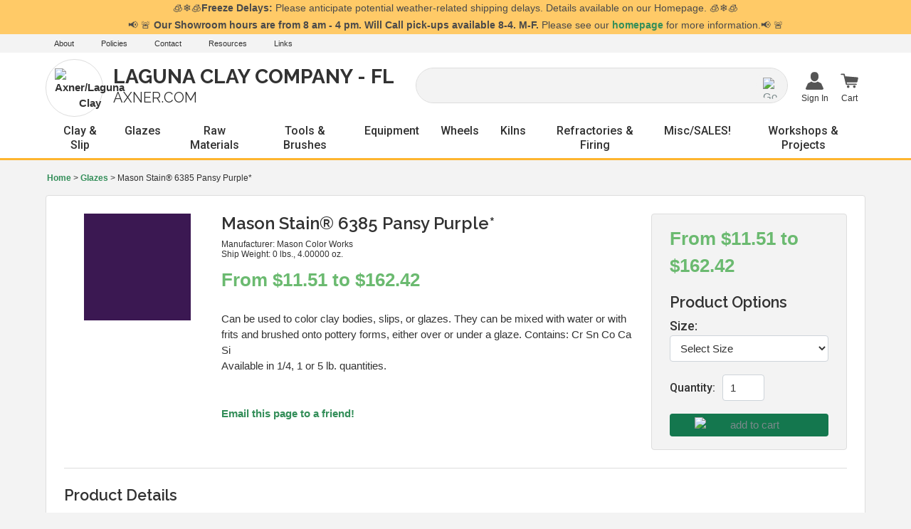

--- FILE ---
content_type: text/html; charset=utf-8
request_url: https://www.axner.com/mason-stain-6385.aspx
body_size: 47166
content:


<!DOCTYPE html PUBLIC "-//W3C//DTD XHTML 1.0 Transitional//EN" "http://www.w3.org/TR/xhtml1/DTD/xhtml1-transitional.dtd">

<html xmlns="http://www.w3.org/1999/xhtml" lang="en">
<head id="ctl00_headTag"><title>
	Mason Ceramic Stain - 6385 Pansy Purple
</title>
    <script type="text/javascript" src="/scripts/jquery-3.5.1.min.js" integrity='sha384-ZvpUoO/+PpLXR1lu4jmpXWu80pZlYUAfxl5NsBMWOEPSjUn/6Z/hRTt8+pR6L4N2' crossorigin='anonymous'></script>
    <script type="text/javascript" src="/scripts/jquery-ui-1.13.0.min.js" integrity='sha384-GH7wmqAxDa43XGS89eXGbziWEki6l/Smy1U+dAI7ZbxlrLsmal+hLlTMqoPIIg1V' crossorigin='anonymous'></script>
    <script type="text/javascript" src="/scripts/json2.js" integrity='sha384-rY3wIRyRmLeQV74T/sN7A3vmSdmaUvjIIzs0Z0cxcwXDHrUumbS3B3u18KlipZ2i' crossorigin='anonymous'></script>
    <script type="text/javascript" src="/scripts/jstorage.js" integrity='sha384-oC7ifurXSiCOGfj0Uy8BEQzbYTql7TzwHA8cE+mQY4skImVU0TX2RYBBKdXDs5cp' crossorigin='anonymous'></script>

    <link rel="image_src" href="http://www.axner.com/ProductImages/glazes/stains/mason/Thumb-sm6385.jpg" /><link rel="stylesheet" type="text/css" href="/scripts/jQueryUiStyles/jquery-ui.min.css" /><meta name="description" content="Can be used to color clay bodies, slips, or glazes. They can be mixed with water or with frits and brushed onto pottery forms, either over or under a glaze. Contains: Cr Sn Co Ca Si&lt;br>Available in 1/4, 1 or 5 lb. quantities." /><meta name="keywords" content="stain, stains, mason, ceramic, 6385, SM6385, pansy, purple, pansy purple, A46744X, 46744X" /><meta property="og:title" content="Mason Ceramic Stain - 6385 Pansy Purple" /><meta property="og:description" content="Can be used to color clay bodies, slips, or glazes. They can be mixed with water or with frits and brushed onto pottery forms, either over or under a glaze. Contains: Cr Sn Co Ca Si&amp;lt;br&amp;gt;Available in 1/4, 1 or 5 lb. quantities." /><meta property="og:image" content="http://www.axner.com/ProductImages/glazes/stains/mason/Thumb-sm6385.jpg" /><meta property="og:site_name" content="Laguna Clay Company FL Axner.com" /><meta property="og:url" content="http://www.axner.com/mason-stain-6385.aspx" /><link rel="canonical" href="https://www.axner.com/mason-stain-6385.aspx" />
    <script type="text/javascript" src="/scripts/storefront.js" integrity='sha384-wZ3DIKW9ZSoCKqJd55/BNLEcz3mgQhgMwHCw/jwN8k3RG+Hr9bq6e6m10w1YVJqQ' crossorigin='anonymous'></script>
    <script type="text/javascript" src="/scripts/storefront.ie10.js" integrity='sha384-9qRZorpiHcWTyPYogrGSXMS7WL+BQqd4f8L1TM8QShlm70sVe2mrRGcdOVqWssZ2' crossorigin='anonymous'></script>
    <script type="text/javascript" src="/scripts/jquery.producthistory.js" integrity='sha384-mGvZy9PlgY3eQGscCu2QBJCfNYGTuq65xdGE0VNdMv45A6y3R+TxUjF5aIZ+uLx3' crossorigin='anonymous'></script>
    
    <style type="text/css" media="all">
        .product-detail #additional {float:left;margin:10px 0 0;width:100%;}
        .product-detail #additional ul.tabs {float:left;width:100%; list-style-type:none !important; margin-left: 0px !important; padding-left: 0px !important; margin-right: 0px !important; padding-right: 0px !important;}
        .product-detail #additional ul.tabs li {float:left;width:24%;font-size:12px;text-align:center;border:1px solid #ddd;background:url(/images/item-bg.gif) repeat-x left bottom;}
        .product-detail #additional ul.tabs li.tab-desc {border-left:none;}
        .product-detail #additional ul.tabs li.active {background:#fff;border-bottom:none;}
        .product-detail #additional ul.tabs li a {display:block;padding:10px;text-decoration:none;color:#666;}
        .product-detail #additional ul.tabs li.active a {font-weight:bold;color:#333;}
        #quantity-discounts {float:left;}
        .updateProgress {display: block;position: relative;background-color: #fff;filter: alpha(opacity=70);-moz-opacity: 0.7;opacity: 0.7;padding: 0px;margin: 0px;border: 0px;background-image: url("/images/indicator.gif");background-repeat: no-repeat;background-position: center center;z-index: 100000;}
    </style>
<!--- meta --->

<meta name="viewport" content="width=device-width, initial-scale=1">

<!--- css --->

<link type="text/css" rel="stylesheet" href="/css/normalize.css?v=1" />
<link type="text/css" rel="stylesheet" href="/css/bootstrap2019.css?v=1" />
<link type="text/css" rel="stylesheet" href="/css/style2019.css?v=1.52" />
<link type="text/css" rel="stylesheet" href="/css/responsive2019.css?v=1.45" />
<link type="text/css" rel="stylesheet" href="/css/print2019.css?v=1" /><meta http-equiv="content-type" content="text/html; charset=utf-8" /><meta http-equiv="content-language" content="en-us" /></head>

<body id="ctl00_bodyTag" class="product-page-type mason-stain-6385-page">

    <form name="aspnetForm" method="post" action="./mason-stain-6385.aspx" onsubmit="javascript:return WebForm_OnSubmit();" id="aspnetForm">
<div>
<input type="hidden" name="__EVENTTARGET" id="__EVENTTARGET" value="" />
<input type="hidden" name="__EVENTARGUMENT" id="__EVENTARGUMENT" value="" />
<input type="hidden" name="__LASTFOCUS" id="__LASTFOCUS" value="" />
<input type="hidden" name="__VIEWSTATE" id="__VIEWSTATE" value="tRsVDgDxtHX1kXO1Z5EY4Tlv6TtwDboez97RotsF8NFdvGe2uQ6T0TlpfgJn9+ol1WR4DRyKM46nUVbIdjROGf94mQWxgOzLnrjLRox/sajchSO6Mg4UtLCCQN2BHHko8PGyVC9f+EFMdKLXhmwJYVYkUkzLTqtaspOFGFDtHu9+iY/Rvk1m+iE8bMtAChWuh844hfC9Z9+Ia9fHPOPsy5YNGH70Rw3ac+4cdgdWn2MZqdwm8erXp7N93WgRJ4EQ6QIRJvXEo65fmFxmlOVzvE0XbTbh/07Kgzwz49eXMGoLoy5U5me5iymZXuzIVs9XJg80I1B1Iy80VvUTXyu1twSFa0qEHHqc6x2DpHf8hZHT+RrRXgZQ9jZozkY8uX58N08DRdgurqVHSxs/tjeRtWTy1WXrwLpyRJs4gBm7DQqKJCUJic0ijQ6ZidcYMW+kkyvuqse3XYC5U3/c4Eg7ttV9cjXe0Kvo/yaBvotlUHrqX64sCb8NTZWlZLJwOQkxevXcAxnG8Zgan30KoZEnPoJka+cPuHoNO1Hs0AE0amxp+bRODDfcuKBkPbZ2E8E5urcbwsMvUphNc5pR9ipjXPVh1T6oA5IehacrsKCTxjeQ+w/i1vYaky+mo1ACs3fTSgSIUjGgs8njPINr5Y04HGSd58uvGkM5W08Jyt1QBx9A3I+h5RA9iWulWEzQo7azaNv8D+NbOeZk3t7g3+rapQ1Yzo2M+sRfs9WZG5IeM9Nx/[base64]/9oZtUN7stArCaQCI+KOPSD847VJsP2j4BcNoxrfRkqbj8NaUsLckxE03pQoquLFBJLrPDszC5uXB4fcZ3J/QKMkXGpbG1XNGLmmEJADarJ4C8yNri/N52VD3FR5F3EDTkSdilnyzmKy9M8UtLAk7eUEUewoNQtR9jRw8JlOTIIEuUxlky6RAghqwUhzVwgZDEFP8wmUaRMhvUt38HKTMYgp37koguX3yR3HAkW6fDI6JavGZgycDD0h4rRmhIfA/rV/NNUE9Bmyp5LAihPEj8pkYURhYel+pziAaOVayBld6lLgAtuJwCiYD3vsti9viCFUWiDWlyrduFxeaiL9occ5XuYYBSTlnSsnNxK1W2Wr4L7xVBzyGaxGFQrq8x3jR6A42M5u2Y+jk9dHDnnLkVa721CHBniuS7mnbH/mRM7XSVoWlLX4o8I9TPlzTuqmcp3S8ErbSzCCy1xrLXEEchZ3HTKEOOYQ4FULWvjt69v3bokYCtgJm2k6IenTLdVbJoKObJuGuCbKR8luL9saqqxCIqAjfBnmiqcDEuoao6mYsGqxUbJiMW31rkxNuBmQ0wlw0G5c4JpO1N/9V1W9AJMCOi+08u8RVYd8bzNJDwlOk6MQvdaPDX5Hw1suPkUpjcLOBtYCfCtaChBwAcLNTO8podNpznISKipxEhGjrSsgKZwQINcsFgQdSpZlvKvDmkY50qFXgHRY1jeWcB+Q75u0/SviOZKXDxKCZN0fz3w6egVLxb5Ga2E1ky+o3O820zwB43ffdNWC6bSvnsMdcZX3NnM816DiQm9+WU/NXlYU3QdAPsvl7H4J++hDhM5hoLp4FOXWsJqD5hkVQLPgeezOITiQ/IYBW7tnox8husZMqQ+BUHoNRp6NK4EWxKvdcLh/S7KA1fhoFqazF//wWgdRYunw4emH39c+HJOI5SIFdg1678KdeYsfOCrh3/vuaqToKUEyQJ32T/OoH7Smjxarp4Q6ZPurcHhSl4ZOUpNOUbc/hNvhh2U+TOalMkYAya8pXsThDHvPKheYRCs8RXUe19rdUnqqkhq7pLEKVfURBIjaMNObNekbEm8vCufdwKXKjNmXKxs3jOrTZXoqhIlFhcnCJZXOdDOBFrodWnmKIPOeg2j/VLkWObkmVxIVv6QZrd0PreENCKuZGjgXE6+KuhUcZJ6c757YkjTEk3SXM838IEj1BUFcFvTLf4cN1lvhyr/RV8Qm5tPH3O9pjeLqyYBLlIPcvyuO+E3HUpWflnAapoDxIrs2u0MaOkGvew2V/r6zQN68LO2aeTqlyw==" />
</div>

<script type="text/javascript">
//<![CDATA[
var theForm = document.forms['aspnetForm'];
if (!theForm) {
    theForm = document.aspnetForm;
}
function __doPostBack(eventTarget, eventArgument) {
    if (!theForm.onsubmit || (theForm.onsubmit() != false)) {
        theForm.__EVENTTARGET.value = eventTarget;
        theForm.__EVENTARGUMENT.value = eventArgument;
        theForm.submit();
    }
}
//]]>
</script>


<script src="/WebResource.axd?d=pynGkmcFUV13He1Qd6_TZAG0REM8qqEBAHCZinHsmTftbBz8ARFqQG4SmTbTGQGNsxByiuhhp7M8BL__qlDclA2&amp;t=638259264720000000" type="text/javascript"></script>


<script src="/ScriptResource.axd?d=nv7asgRUU0tRmHNR2D6t1HtMr9P-x2_74eSuheOvyS9sgudK_1OOBbqxeT95Oz7T4EgKT-ui-t0v-5WHdBjnvkKGXbdd-7IxxFMhrIT9raX1Q8vQJZ8sjEME6_5pfXflUbfOeoegYHjikdC7srSHlw2&amp;t=52f3558a" type="text/javascript"></script>
<script src="/ScriptResource.axd?d=NJmAwtEo3Ipnlaxl6CMhvtsjOePWILLXcWxlwCsHYz8fzRI9N5f0JccCBUsBm33EENLZXDYwZteS25FdzlV0igVEWzubi67r3jAiJ3i-Sz9kW0feR-VvdZFL844GJHYGuTW7fGD09j6SX6uvNV2Oe-XsnzpZhTrgTJSBMIzc6Ho1&amp;t=ffffffffb1d0f179" type="text/javascript"></script>
<script src="/ScriptResource.axd?d=dwY9oWetJoJoVpgL6Zq8ODn6mY9ix_887qsASlhK_vTw8AMA8PPR6IrMWs6QekhgoBeNs0izHBQ96rkU8iFXd95XYcpwleh_m016WsHkHKye3D16O_Li6Ay_wDz-uYcv1BH84cWSb30mu8pq8vUXCyqjWfvUgbpIFFJaaE3GFNA1&amp;t=ffffffffb1d0f179" type="text/javascript"></script>
<script type="text/javascript">
//<![CDATA[
function WebForm_OnSubmit() {
if (typeof(ValidatorOnSubmit) == "function" && ValidatorOnSubmit() == false) return false;
return true;
}
//]]>
</script>

<div>

	<input type="hidden" name="__VIEWSTATEGENERATOR" id="__VIEWSTATEGENERATOR" value="1314A63E" />
	<input type="hidden" name="__SCROLLPOSITIONX" id="__SCROLLPOSITIONX" value="0" />
	<input type="hidden" name="__SCROLLPOSITIONY" id="__SCROLLPOSITIONY" value="0" />
	<input type="hidden" name="__EVENTVALIDATION" id="__EVENTVALIDATION" value="xHj8QA1NEn40hn7wexCwypi3cXOzmdYctSbduZADrogCUwiWoAlV1adJgA2MPyMSkv8Hj9inPHe51IrOe7Vunnk5S9iDbdUIEcdK/UFPt4Dj6s7t1S7VF5gwZP2KHtajEagV7dN3Pq52axUjOF3hnz/Xr5r8rB+87dlcWUvhUXlb9l9Jmuqgan6+c+WGeXJNlneozWnI5SZm8nwBBALan+TqRW168bFYeauH069OgfilZqXeLcI1DBIGTxy8/yWCh3eTU18WNJ8lRZewkn3+sH0BFXwz28kgEUUxjJUbQfBAnRBbW+T2j4iK3MC16+63bZSnynxtJOgFASXoaMU4XZ7dNiZ9hwfw06/GxeTTLrJBrDwdwaTvToYqA6xj7G7TAZDCTdg4jDVR2JPkLCxu0w==" />
</div>
        

        

        

        <div id="wrapper">
            <table id="ctl00_container" class="page-container" cellspacing="0" cellpadding="0" border="0" style="border-collapse:collapse;">
	<tr id="ctl00_header">
		<td id="ctl00_headerContent" class="page-header"><header>
<script language="JavaScript" src="https://seal.networksolutions.com/siteseal/javascript/siteseal.js" type="text/javascript"></script>

<!-- Google tag (gtag.js) -->
<script async src="https://www.googletagmanager.com/gtag/js?id=G-6THX4191B3"></script>
<script>
  window.dataLayer = window.dataLayer || [];
  function gtag(){dataLayer.push(arguments);}
  gtag('js', new Date());

  gtag('config', 'G-6THX4191B3');
</script>


	<div id="announcement">
		<div id="ctl00_ctl03_contentItems">
			
	<div class="content-item"><div class="content-item-header"><span class="content-item-title">&#129482;❄️&#129482; Freeze Delays&#129482;❄️&#129482;</span><span class="content-item-date">1/30/2026 9:29 AM</span></div><div class="content-item-body">🧊❄️🧊<strong>Freeze Delays:</strong> Please anticipate potential weather-related shipping delays. Details available on our Homepage. 🧊❄️🧊

</div></div><div class="content-item"><div class="content-item-header"><span class="content-item-title">Florida Showroom Hours</span><span class="content-item-date">4/2/2020 1:56 PM</span></div><div class="content-item-body">📢 🚨 <b>Our Showroom hours are from 8 am - 4 pm. Will Call pick-ups available 8-4. M-F.</b> Please see our <a href="/">homepage</a> for more information.📢 🚨</div></div>

		</div>
	</div>

	<!-- topbar -->

	<div id="topbar">
		<div class="pagewidth">
			<ul class="topbar-links">
				<li class="topbar-link-a"><a href="http://www.axner.com/about-us.aspx">About</a></li>
				<li class="topbar-link-a"><a href="http://www.axner.com/policies.aspx">Policies</a></li>
				<li class="topbar-link-a"><a href="http://www.axner.com/contact-us.aspx">Contact</a></li>
				<li class="topbar-link-a"><a href="http://www.axner.com/resources.aspx">Resources</a></li>
				<li class="topbar-link-a"><a href="http://www.axner.com/links.aspx">Links</a></li>
				
				
			</ul>
		</div>
	</div>

	<!-- headercontainer -->

	<div class="pagewidth">
	
		<!-- responsive open/close menu button for nav -->
	
		<div id="open-button" class="closed">		
			<a href="javascript:void(0);" onclick="openMenu()">
				<svg version="1.1" xmlns="http://www.w3.org/2000/svg" xmlns:xlink="http://www.w3.org/1999/xlink" x="0px" y="0px" width="459px" height="459px" viewBox="0 0 459 459" enable-background="new 0 0 459 459" xml:space="preserve">
					<rect y="382.5" width="459" height="51"></rect>
					<rect y="204" width="459" height="51"></rect>
					<rect y="25.5" width="459" height="51"></rect>
				</svg>
			</a>
		</div>

	<div id="headercontainer">

			<div class="header-item logo">
				<a href="/">
				<div class="logo-icon">
					<div class="icon-parent">
						<img src="themes/test/images/layout/logo-pot.png" alt="Axner/Laguna Clay"/>
					</div>
				</div>
				<div class="logo-text">
					<div class="axner-laguna">Laguna Clay Company - FL</div>
					<div class="tagline">Axner.com</div>
				</div>
				</a>
			</div>
			
			<div class="header-item search"><div id="ctl00_ctl05_searchBox" class="custom-search" onkeypress="javascript:return WebForm_FireDefaultButton(event, &#39;ctl00_ctl05_go&#39;)">
			
  <table cellpadding="0" cellspacing="0">
	<tr>
	  <td class="custom-search-text"><span></span></td>
	  <td class="custom-search-field"><input name="ctl00$ctl05$search" type="text" maxlength="100" id="ctl00_ctl05_search" class="textbox" /></td>
	  <td class="custom-search-button"><input type="image" name="ctl00$ctl05$go" id="ctl00_ctl05_go" src="/themes/test/images/buttons/custom_search_submit.gif" alt="Go" style="border-width:0px;" /></td>
	</tr>
  </table>

		</div>		 
</div>
			
			<!-- account / cart -->
			<div class="header-item account">
			
				<ul class="header-account-container">
				
					<li class="header-account user">
						<!-- account -->
								<a class="user" href="login.aspx">
									<span class="header-icon">
										<svg version="1.1" id="Capa_1" xmlns="http://www.w3.org/2000/svg" xmlns:xlink="http://www.w3.org/1999/xlink" x="0px" y="0px"
											 width="409.165px" height="409.164px" viewBox="0 0 409.165 409.164" style="enable-background:new 0 0 409.165 409.164;"
											 xml:space="preserve">
										<g>
											<g>
												<path d="M204.583,216.671c50.664,0,91.74-48.075,91.74-107.378c0-82.237-41.074-107.377-91.74-107.377
													c-50.668,0-91.74,25.14-91.74,107.377C112.844,168.596,153.916,216.671,204.583,216.671z"/>
												<path d="M407.164,374.717L360.88,270.454c-2.117-4.771-5.836-8.728-10.465-11.138l-71.83-37.392
													c-1.584-0.823-3.502-0.663-4.926,0.415c-20.316,15.366-44.203,23.488-69.076,23.488c-24.877,0-48.762-8.122-69.078-23.488
													c-1.428-1.078-3.346-1.238-4.93-0.415L58.75,259.316c-4.631,2.41-8.346,6.365-10.465,11.138L2.001,374.717
													c-3.191,7.188-2.537,15.412,1.75,22.005c4.285,6.592,11.537,10.526,19.4,10.526h362.861c7.863,0,15.117-3.936,19.402-10.527
													C409.699,390.129,410.355,381.902,407.164,374.717z"/>
											</g>
										</svg>
									</span>
									<span class="header-label">
																				Sign In
																			</span>
								</a>
								<ul class="header-submenu ul-user">
																			<h3>Welcome!</h3>
										<li class="user-submenu-item login header-button"><a class="button" href="login.aspx">Sign In</a>
										</li>
																	</ul>
						<!-- end account -->
					</li>
					
					<li class="header-account cart">
					
						<!-- cart -->
							<a class="cart" href="cart.aspx">
								<span class="header-icon">
									<svg version="1.1" id="Capa_1" xmlns="http://www.w3.org/2000/svg" xmlns:xlink="http://www.w3.org/1999/xlink" x="0px" y="0px"
										 width="595px" height="485.667px" viewBox="0 194.5 595 485.667" enable-background="new 0 194.5 595 485.667"
										 xml:space="preserve">
									<circle cx="255.206" cy="632.89" r="43.11"/>
									<circle cx="461.229" cy="632.89" r="43.11"/>
									<path d="M590.031,352.261l-26.162,115.04c-3.064,13.472-17.739,23.273-34.716,23.273H205.507l10.469,43.986l307.434-0.106
										c12.127,0,21.955,8.575,21.955,19.149c0,10.583-9.828,19.159-21.955,19.159l-325.429,0.106c-11.232,0-20.418-7.242-21.823-16.592
										l-75.532-317.653h-70.39c-12.75,0-23.097-8.62-23.097-19.256c0-2.062,0.387-4.052,1.11-5.909
										c2.994-7.749,11.711-13.347,21.986-13.347h86.551c11.029,0,20.255,6.442,22.546,15.071c0.122,0.222,17.557,71.268,17.557,71.268
										c2.037-0.107,4.083-0.107,6.252,0.115l395.492,32.177C579.186,320.412,593.473,335.786,590.031,352.261z"/>
									</svg>
								</span>
								<span class="header-label">Cart</span>
							</a>
						<!-- end cart -->
						
							<ul class="header-submenu ul-cart">
								<h3>Cart</h3>
								<li class="cart-subtotal">
									<span class="cart-subtotal-label">Cart Subtotal</span>
									<span class="cart-subtotal-amount"><strong>$0.00</strong></span>
								</a>
								<li class="view-cart header-button"><a class="button" href="cart.aspx">View Cart</a></li>
								<li class="checkout header-button"><a class="button" href="checkout.aspx">Checkout</a></li>
								<!-- disclaimer -->
								<li class="disclaimer"><a href="pricing-and-payment.aspx">$20.00 Minimum Order</a></a>
								<!-- end disclaimer -->
							</ul>
						
					</li>
				
				</ul>
			

			</div>
			<!-- end account / cart -->
		
		</div>

	</div>

	<!-- nav -->
		
		<!-- nav output -->
	
		<nav class="closed">
			<div id="close-button">
				<a href="javascript:void(0);" onclick="openMenu()">
					<svg version="1.1" id="Capa_1" xmlns="http://www.w3.org/2000/svg" xmlns:xlink="http://www.w3.org/1999/xlink" x="0px" y="0px"
						 viewBox="0 0 449.998 449.998" style="enable-background:new 0 0 449.998 449.998;" xml:space="preserve">
							<polygon style="fill:#010002;" points="449.974,34.855 415.191,0 225.007,190.184 34.839,0 0.024,34.839 190.192,224.999 
								0.024,415.159 34.839,449.998 225.007,259.797 415.191,449.998 449.974,415.143 259.83,224.999 		"/>
					</svg>

				</a>
			</div>
			<div class="pagewidth">
				

<script src="/scripts/CategoryTree.js"></script>


  <ul class="module-list cat-nav">
    <li data-catId="cat-532" data-catImg-path=""><a href="/resources.aspx">Resources</a></li><li data-catId="cat-5" data-catImg-path=""><a href="/clays.aspx">Clay &amp; Slip</a><ul><li data-catId="cat-6" data-catImg-path="/ProductImages/clay/Thumb-low-fire-clays.jpg"><a href="/cone-06-04-clays.aspx">Δ LOW: Cone 06 - 04 Clays</a><ul><li data-catId="cat-516" data-catImg-path=""><a href="/low-fire-earthenware.aspx">Low - White Earthenware</a></li><li data-catId="cat-517" data-catImg-path=""><a href="/low-fire-red-earthenware.aspx">Low - Red Earthenware (Terracotta)</a></li></ul></li><li data-catId="cat-175" data-catImg-path="/ProductImages/clay/Thumb-mid-range-clays.jpg"><a href="/cone-5-6-clays.aspx">Δ MID: Cone 5 - 6 Clays</a><ul><li data-catId="cat-520" data-catImg-path=""><a href="/mid-range-stoneware.aspx">Mid - White Stoneware</a></li><li data-catId="cat-563" data-catImg-path=""><a href="/mid---speckled-stoneware.aspx">Mid - Speckled Stoneware</a></li><li data-catId="cat-564" data-catImg-path=""><a href="/mid---buff-brown-and-black-stoneware.aspx">Mid - Buff, Brown, Black, &amp; Red Stoneware</a></li><li data-catId="cat-519" data-catImg-path=""><a href="/mid-range-porcelain.aspx">Mid - Porcelain </a></li></ul></li><li data-catId="cat-176" data-catImg-path="/ProductImages/clay/Thumb-high-fire-clays.jpg"><a href="/cone-9-10-clays.aspx">Δ HIGH: Cone 9 - 10 Clays</a><ul><li data-catId="cat-524" data-catImg-path=""><a href="/high-fire-b-mix.aspx">High - White Stoneware</a></li><li data-catId="cat-523" data-catImg-path=""><a href="/high-fire-stoneware.aspx">High - Brown Stoneware</a></li><li data-catId="cat-522" data-catImg-path=""><a href="/high-fire-porcelain.aspx">High - Porcelain</a></li></ul></li><li data-catId="cat-521" data-catImg-path=""><a href="/mid-range-b-mix.aspx">⭐ All Laguna B-Mix</a></li><li data-catId="cat-292" data-catImg-path="/productimages/clay/coloredporcelains/Colored_Porcelains_0725.jpg"><a href="/colored-porcelains.aspx">Colored Porcelain</a></li><li data-catId="cat-518" data-catImg-path=""><a href="/raku.aspx">Raku</a></li><li data-catId="cat-225" data-catImg-path="/ProductImages/clay/Thumb-paper-clays.jpg"><a href="/paper-clays.aspx">Paper Clays</a></li><li data-catId="cat-411" data-catImg-path="/images/categories/self-hardening-clay.jpg"><a href="/air-dry-clays.aspx">Air Dry Clays</a></li><li data-catId="cat-550" data-catImg-path=""><a href="/slipcasting-supplies.aspx">Slipcasting Supplies</a><ul><li data-catId="cat-450" data-catImg-path="/images/categories/earthenware-slips2.jpg"><a href="/earthenware-slips.aspx">Liquid - Earthenware Slips</a></li><li data-catId="cat-451" data-catImg-path="/images/categories/stoneware-slips2.jpg"><a href="/stoneware-slips.aspx">Liquid - Stoneware Slips</a></li><li data-catId="cat-449" data-catImg-path="/images/categories/_laguna-fine-porcelain-slips.jpg"><a href="/laguna-fine-porcelain-slips.aspx">Liquid - Porcelain Slips</a></li><li data-catId="cat-438" data-catImg-path=""><a href="/pottery-plasters.aspx">Pottery Plasters</a></li><li data-catId="cat-442" data-catImg-path=""><a href="/mold-straps-and-bands.aspx">Slip Tools, Mold Straps &amp; Bands</a></li><li data-catId="cat-440" data-catImg-path=""><a href="/liquid-latex-.aspx">Liquid Latex</a></li></ul></li></ul></li><li data-catId="cat-164" data-catImg-path=""><a href="/glazes.aspx">Glazes</a><ul><li data-catId="cat-165" data-catImg-path="/ProductImages/glazes/laguna/_laguna-stack.jpg"><a href="/laguna-glazes-ready-to-use.aspx">Laguna Glazes (ready to use)</a><ul><li data-catId="cat-543" data-catImg-path="/images/categories/Silky_Underglazes_category.jpg"><a href="/laguna-silky-underglazes.aspx">Laguna Cone 06-10 Silky Underglaze Series</a></li><li data-catId="cat-195" data-catImg-path="/ProductImages/glazes/laguna/_cone-06-glazes.jpg"><a href="/laguna-cone-06-glazes.aspx">Laguna Cone 06 Glazes</a></li><li data-catId="cat-204" data-catImg-path="/productimages/glazes/laguna/GMS302_Turquoise_Versa5_Thumb.jpg"><a href="/laguna-cone-5-versa-5-glazes.aspx">Laguna Cone 5 Versa 5 Glazes</a></li><li data-catId="cat-191" data-catImg-path="/ProductImages/glazes/laguna/_cone-5-moroccan-sand-glazes.jpg"><a href="/laguna-cone-5-moroccan-sand-glazes.aspx">Laguna Cone 5 Moroccan Sand Glazes</a></li><li data-catId="cat-200" data-catImg-path="/ProductImages/glazes/laguna/_cone-5-crackle-glazes.jpg"><a href="/laguna-cone-5-crackle-glazes.aspx">Laguna Cone 5 Crackle Glazes</a></li><li data-catId="cat-202" data-catImg-path="/ProductImages/glazes/laguna/_cone-5-crystal-blossom-glazes.jpg"><a href="/laguna-cone-5-crystal-blossom-glazes.aspx">Laguna Cone 5 Crystal Blossom Glazes</a></li><li data-catId="cat-513" data-catImg-path="/images/categories/laguna-dry-lake-glazes.jpg"><a href="/laguna-cone-5-dry-lake-glazes.aspx">Laguna Cone 5 Dry Lake Glazes</a></li><li data-catId="cat-203" data-catImg-path="/ProductImages/glazes/laguna/_cone-5-dynasty-glazes.jpg"><a href="/laguna-cone-5-dynasty-glazes.aspx">Laguna Cone 5 Dynasty Glazes</a></li><li data-catId="cat-166" data-catImg-path="/ProductImages/glazes/laguna/_cone-5-mystic-glazes.jpg"><a href="/laguna-cone-5-mystic-glazes.aspx">Laguna Cone 5 Mystic Glazes</a></li><li data-catId="cat-548" data-catImg-path="/images/categories/Laguna_Cone5_Rainforest_Glazes.jpg"><a href="/laguna-cone-5-rainforest-glazes.aspx">Laguna Cone 5 Rainforest Glazes</a></li></ul></li><li data-catId="cat-192" data-catImg-path="/ProductImages/glazes/laguna/_laguna-dry-glaze.jpg"><a href="/laguna-dry-glazes-ready-to-mix.aspx">Laguna Dry Glazes (ready to mix)</a><ul><li data-catId="cat-222" data-catImg-path="/ProductImages/glazes/laguna/_dry-glazes.jpg"><a href="/laguna-dry-glazes.aspx">Laguna Dry Glazes</a></li><li data-catId="cat-223" data-catImg-path="/ProductImages/glazes/laguna/_dry-raku-glazes.jpg"><a href="/laguna-dry-raku-glazes.aspx">Laguna Dry Raku Glazes</a></li><li data-catId="cat-224" data-catImg-path="/ProductImages/glazes/laguna/_cone-06-glazes.jpg"><a href="/laguna-cone-06-dry-glazes.aspx">Laguna Cone 06 Dry Glazes</a></li><li data-catId="cat-193" data-catImg-path="/ProductImages/glazes/laguna/_cone-5-moroccan-sand-glazes.jpg"><a href="/laguna-cone-5-moroccan-sand-dry-glazes.aspx">Laguna Cone 5 Moroccan Sand Dry Glazes</a></li></ul></li><li data-catId="cat-273" data-catImg-path="/ProductImages/glazes/axner-glaze-pens/thumb-axner-overglaze-pen-and-refill.jpg"><a href="/laguna-glaze-overglaze-pens.aspx">Overglaze Pens </a></li><li data-catId="cat-272" data-catImg-path="/productimages/glazes/axner-glaze-pens/axner-underglaze-pen-and-refill.jpg"><a href="/laguna-underglaze-pens.aspx">Underglaze Pens</a></li><li data-catId="cat-404" data-catImg-path="/images/categories/amaco-ugl-pencils.jpg"><a href="/underglaze-pencils.aspx">Amaco Underglaze Pencils </a></li><li data-catId="cat-346" data-catImg-path="/productimages/glazes/LagunaLusterCat.jpg"><a href="/laguna-lusters.aspx">Laguna Lusters</a></li><li data-catId="cat-205" data-catImg-path="/ProductImages/glazes/spectrum/_spectrum-stack.jpg"><a href="/spectrum-glazes.aspx">Spectrum Glazes</a><ul><li data-catId="cat-209" data-catImg-path="/ProductImages/glazes/spectrum/_cone-06-underglazes.jpg"><a href="/spectrum-cone-06-6-underglazes.aspx">Spectrum Cone 06 - 6 Underglazes</a></li><li data-catId="cat-207" data-catImg-path="/ProductImages/glazes/spectrum/_cone-06-opaque-gloss-glazes.jpg"><a href="/spectrum-cone-06-04-opaque-gloss-glazes.aspx">Spectrum Cone 06/04 Opaque Gloss Glazes</a></li><li data-catId="cat-212" data-catImg-path="/productimages/glazes/spectrum/_cone-06-semi-transparent-glazes.jpg"><a href="/spectrum-cone-06-04-semi-transparent-gloss-glazes.aspx">Spectrum Cone 06/04 Semi-Transparent Gloss Glazes</a></li><li data-catId="cat-213" data-catImg-path="/productimages/glazes/spectrum/_cone-06-satin-glazes2.jpg"><a href="/spectrum-cone-06-04-satin-glazes.aspx">Spectrum Cone 06/04 Satin Glazes</a></li><li data-catId="cat-214" data-catImg-path="/productimages/glazes/spectrum/_cone-06-crackle-and-metallic-glazes.jpg"><a href="/cone0604-crackle-and-metallic-glazes.aspx">Spectrum Cone 06/04 Specialty Glazes: Crackles &amp; Metallics</a></li><li data-catId="cat-215" data-catImg-path="/ProductImages/glazes/spectrum/_cone-06-low-stone-glazes.jpg"><a href="/spectrum-cone-06-04-low-stone-glazes.aspx">Spectrum Cone 06/04 Low Stone Glazes</a></li><li data-catId="cat-216" data-catImg-path="/ProductImages/glazes/spectrum/_raku-glazes.jpg"><a href="/spectrum-raku-glazes.aspx">Spectrum Raku Glazes</a></li><li data-catId="cat-217" data-catImg-path="/ProductImages/glazes/spectrum/_cone-6-stoneware-glazes.jpg"><a href="/spectrum-cone-4-6-stoneware-glazes.aspx">Spectrum Cone 4/6 Stoneware Glazes</a></li><li data-catId="cat-221" data-catImg-path="/ProductImages/glazes/spectrum/Thumb_1072_Glaze_Thinner.jpg"><a href="/spectrum-miscellaneous-products.aspx">Spectrum Miscellaneous Products</a></li></ul></li><li data-catId="cat-574" data-catImg-path=""><a href="/all-clear-glazes.aspx">All Clear Glazes</a></li></ul></li><li data-catId="cat-226" data-catImg-path=""><a href="/raw-materials.aspx">Raw Materials</a><ul><li data-catId="cat-558" data-catImg-path=""><a href="/dry-raw-materials.aspx">All Dry Raw Materials</a><ul><li data-catId="cat-316" data-catImg-path=""><a href="/ball-clays.aspx">Ball Clays</a></li><li data-catId="cat-317" data-catImg-path=""><a href="/bentonites.aspx">Bentonites</a></li><li data-catId="cat-318" data-catImg-path=""><a href="/bone-ash.aspx">Bone Ash</a></li><li data-catId="cat-319" data-catImg-path=""><a href="/feldspars.aspx">Feldspars</a></li><li data-catId="cat-312" data-catImg-path=""><a href="/fireclays.aspx">Fireclays</a></li><li data-catId="cat-311" data-catImg-path=""><a href="/grogs-and-sand.aspx">Grogs &amp; Sand</a></li><li data-catId="cat-321" data-catImg-path=""><a href="/iron-oxides.aspx">Iron Oxides</a></li><li data-catId="cat-323" data-catImg-path=""><a href="/kaolins.aspx">Kaolins</a></li><li data-catId="cat-310" data-catImg-path=""><a href="/kyanites.aspx">Kyanites</a></li><li data-catId="cat-326" data-catImg-path=""><a href="/opacifiers.aspx">Opacifiers</a></li><li data-catId="cat-327" data-catImg-path=""><a href="/red-clays.aspx">Red Clays</a></li><li data-catId="cat-328" data-catImg-path=""><a href="/rutiles.aspx">Rutiles</a></li><li data-catId="cat-329" data-catImg-path=""><a href="/silicas.aspx">Silicas</a></li><li data-catId="cat-330" data-catImg-path=""><a href="/raw-slips.aspx">Slips</a></li><li data-catId="cat-331" data-catImg-path=""><a href="/suspenders.aspx">Suspenders</a></li><li data-catId="cat-320" data-catImg-path=""><a href="/frits.aspx">Frits</a></li></ul></li><li data-catId="cat-324" data-catImg-path=""><a href="/liquid-raw-materials.aspx">All Liquid Raw Materials</a></li><li data-catId="cat-322" data-catImg-path=""><a href="/oxides-and-colorants.aspx">&#127752;Oxides &amp; Colorants </a></li><li data-catId="cat-394" data-catImg-path="/images/categories/Thumb-stains.jpg"><a href="/stains-and-dyes.aspx">&#127752;Stains </a><ul><li data-catId="cat-395" data-catImg-path="/images/categories/Thumb-blueheron-stains.jpg"><a href="/blue-heron-stains.aspx">Blue Heron Stains</a></li><li data-catId="cat-396" data-catImg-path="/images/categories/Thumb-cerdec-stains.jpg"><a href="/cerdec-degussa-stains.aspx">Cerdec-Degussa Stains</a></li><li data-catId="cat-279" data-catImg-path="/ProductImages/glazes/mason-stains/Thumb_mason-stains.jpg"><a href="/mason-stains.aspx">Mason Stains&#174; (by Mason Color Works)</a></li></ul></li></ul></li><li data-catId="cat-3" data-catImg-path=""><a href="/tools-and-brushes.aspx">Tools &amp; Brushes</a><ul><li data-catId="cat-551" data-catImg-path=""><a href="/shop-by-brand.aspx">Shop by: Tool Brand</a><ul><li data-catId="cat-95" data-catImg-path="/ProductImages/tools/kemper/Thumb_PTK_Pottery_Tool_Kit.jpg"><a href="/kemper-tools.aspx">Kemper Tools</a></li><li data-catId="cat-201" data-catImg-path="/ProductImages/tools/kemper/Thumb_kemper-pro-line-tools.jpg"><a href="/kemper-pro-line-tools.aspx">Kemper Pro Line Tools</a></li><li data-catId="cat-123" data-catImg-path="/ProductImages/tools/sherrill-mud/Thumb_sherrill-mud-tools.jpg"><a href="/sherrill-mudtools.aspx">Sherrill MudTools</a></li><li data-catId="cat-143" data-catImg-path="/ProductImages/tools/blue-heron/Thumb_bh-pottery-toolkit.jpg"><a href="/blue-heron-tools.aspx">Blue Heron Tools</a></li><li data-catId="cat-545" data-catImg-path="/images/categories/Garrity.png"><a href="/garrity-tools.aspx">Garrity Tools</a></li><li data-catId="cat-127" data-catImg-path="/ProductImages/tools/Thumb_jacktroy-tsticks.jpg"><a href="/jack-troy.aspx">Jack Troy Throwing Sticks</a></li><li data-catId="cat-126" data-catImg-path="/ProductImages/tools/mkm/Thumb_mkm-pottery-tools.jpg"><a href="/mkm-pottery-tools.aspx">MKM Pottery Tools</a></li><li data-catId="cat-124" data-catImg-path="/productimages/tools/trim-gin/Thumb_trim-gin-tools1.jpg"><a href="/trim-gin-precision-tools.aspx">Trim Gin Tools</a></li><li data-catId="cat-575" data-catImg-path=""><a href="/xiem-tools.aspx">Xiem Tools</a></li><li data-catId="cat-238" data-catImg-path="/ProductImages/tools/giffin-grip/Thumb_giffin-grip.jpg"><a href="/giffin-grip.aspx">Giffin Grip &amp; Lid Master Calipers</a></li><li data-catId="cat-242" data-catImg-path="/ProductImages/tools/Thumb_slabmat.jpg"><a href="/slabmat.aspx">SlabMat</a></li><li data-catId="cat-237" data-catImg-path="/ProductImages/tools/steve-tool/Thumb_steve-tool.jpg"><a href="/the-steve-tool.aspx">The Steve Tool</a></li><li data-catId="cat-427" data-catImg-path="/images/categories/ultimate-edgers.jpg"><a href="/ultimate-edgers.aspx">Ultimate Edgers</a></li><li data-catId="cat-432" data-catImg-path="/images/categories/david-bradley-ribs.jpg"><a href="/bradley-ribs.aspx">Bradley Ribs</a></li><li data-catId="cat-560" data-catImg-path=""><a href="/cca---chinese-clay-art.aspx">CCA - Chinese Clay Art</a></li></ul></li><li data-catId="cat-357" data-catImg-path="/images/categories/grinding-stones-wheels-papers.jpg"><a href="/grinding.aspx">Abrasives </a></li><li data-catId="cat-234" data-catImg-path="/ProductImages/tools/Thumb_aluminum-scoop-12oz.jpg"><a href="/aluminum-scoops.aspx">Aluminum Scoops</a></li><li data-catId="cat-367" data-catImg-path="/images/categories/bevelingtools.jpg"><a href="/bevel-tools.aspx">Bevel Tools</a></li><li data-catId="cat-144" data-catImg-path="/ProductImages/tools/brushes/Thumb_artcraft-brush-set.jpg"><a href="/brushes.aspx">Brushes</a></li><li data-catId="cat-429" data-catImg-path="/images/categories/Thumb_transfer-paper.jpg"><a href="/decals-and-transfer-paper.aspx">Decals &amp; Transfer Paper</a></li><li data-catId="cat-241" data-catImg-path="/ProductImages/tools/rolling-pins/Thumb_rolling-pins.jpg"><a href="/rolling-pins.aspx">Rolling Pins</a></li><li data-catId="cat-233" data-catImg-path="/ProductImages/tools/Thumb_axner-precisiontrailing-bottle.jpg"><a href="/slip-trailing-bottles.aspx">Slip/Glaze Trailing Bottles</a></li><li data-catId="cat-313" data-catImg-path="/ProductImages/tools/sponges/Thumb-hyrda-sponge-deluxe.jpg"><a href="/sponges.aspx">Sponges</a></li><li data-catId="cat-426" data-catImg-path="/images/categories/Thumb_scott_creek_tile_cutters.jpg"><a href="/tile-cutters.aspx">Tile Cutters</a></li><li data-catId="cat-243" data-catImg-path="/ProductImages/tools/blue-heron/Thumb_bh-dipping-tongs.jpg"><a href="/tongs.aspx">Tongs</a></li></ul></li><li data-catId="cat-16" data-catImg-path=""><a href="/ceramic-equipment.aspx">Equipment</a><ul><li data-catId="cat-386" data-catImg-path="/images/categories/tables_carts_furn.jpg"><a href="/benches-tables-ware-carts-and-furniture.aspx">Studio Furniture &amp; Storage Solutions</a><ul><li data-catId="cat-457" data-catImg-path=""><a href="/ware-carts-and-accessories.aspx">Ware Carts and Shelves</a></li><li data-catId="cat-459" data-catImg-path=""><a href="/glaze-formulation-tables.aspx">Glaze Formulation Tables</a></li><li data-catId="cat-469" data-catImg-path=""><a href="/dry-storage-jars.aspx">Dry Storage Jars</a></li><li data-catId="cat-470" data-catImg-path=""><a href="/wet-storage-jars.aspx">Wet Storage Jars</a></li></ul></li><li data-catId="cat-557" data-catImg-path=""><a href="/processing-equipment.aspx">Processing Equipment</a><ul><li data-catId="cat-231" data-catImg-path="/ProductImages/equipment/sieves/Thumb_axner-minisieve-set.jpg"><a href="/strainers-and-sieves.aspx">Strainers &amp; Sieves</a></li><li data-catId="cat-476" data-catImg-path=""><a href="/scales.aspx">Scales</a></li><li data-catId="cat-477" data-catImg-path=""><a href="/hydrometers.aspx">Hydrometers</a></li><li data-catId="cat-21" data-catImg-path="/ProductImages/equipment/pug-mills/Thumb_shimpo-pm071-pugmill.jpg"><a href="/pug-mills.aspx">Pug Mills</a></li><li data-catId="cat-269" data-catImg-path="/ProductImages/equipment/ball-mills/Thumb_van-ho-ball-mill.jpg"><a href="/ball-mills-and-supplies.aspx">Ball Mills and Supplies</a></li><li data-catId="cat-380" data-catImg-path="/images/categories/soldner-clay-mixers.jpg"><a href="/soldner-clay-mixers.aspx">Soldner Clay Mixers</a></li></ul></li><li data-catId="cat-227" data-catImg-path="/ProductImages/equipment/drill-mixers/Thumb_jiffy-mixers.jpg"><a href="/hand-and-drill-glaze-mixers.aspx">Hand &amp; Drill Glaze Mixers</a><ul><li data-catId="cat-446" data-catImg-path="/images/categories/hand-mixers.jpg"><a href="/hand-mixers.aspx">Hand Mixers</a></li><li data-catId="cat-228" data-catImg-path="/ProductImages/equipment/drill-mixers/Thumb_hanson-mixers.jpg"><a href="/hanson-plunge-mixers.aspx">Hanson Plunge Mixers</a></li><li data-catId="cat-229" data-catImg-path="/ProductImages/equipment/drill-mixers/Thumb_jiffy-mixers.jpg"><a href="/jiffy-mixers.aspx">Jiffy Mixers</a></li><li data-catId="cat-230" data-catImg-path="/ProductImages/equipment/drill-mixers/Thumb_turbo-mixers.jpg"><a href="/turbo-mixers.aspx">Turbo Mixers</a></li></ul></li><li data-catId="cat-388" data-catImg-path="/images/categories/clay-extruders.jpg"><a href="/clay-extuders.aspx">Clay Extruders &amp; Dies</a><ul><li data-catId="cat-399" data-catImg-path=""><a href="/brent-extruders.aspx">Brent Extruders</a></li><li data-catId="cat-397" data-catImg-path=""><a href="/handheld-extruders.aspx">Handheld Extruders</a></li><li data-catId="cat-400" data-catImg-path=""><a href="/north-star-extruders.aspx">North Star Extruders</a></li><li data-catId="cat-401" data-catImg-path=""><a href="/scott-creek-extruders.aspx">Scott Creek Extruders</a></li></ul></li><li data-catId="cat-19" data-catImg-path="/productimages/equipment/slab-rollers/Thumb-rolling-thunder-slabr.jpg"><a href="/slab-rollers.aspx">Slab Rollers</a><ul><li data-catId="cat-462" data-catImg-path=""><a href="/portable-slab-rollers.aspx">Portable Slab Rollers</a></li><li data-catId="cat-463" data-catImg-path=""><a href="/full-size-slab-rollers.aspx">Full Size Slab Rollers</a></li></ul></li><li data-catId="cat-374" data-catImg-path="/images/categories/banding-wheels-group.jpg"><a href="/banding-wheels-and-turntables.aspx">Banding Wheels &amp; Turntables</a><ul><li data-catId="cat-377" data-catImg-path="/images/categories/csi-group.jpg"><a href="/csi-turntables.aspx">CSI Turntables</a></li><li data-catId="cat-375" data-catImg-path="/images/categories/lcc-bwheel-group.jpg"><a href="/laguna-banding-wheels.aspx">Laguna Banding Wheels</a></li><li data-catId="cat-376" data-catImg-path="/images/categories/shimpo-bwheel-group.jpg"><a href="/shimpo-banding-wheels.aspx">Shimpo Banding Wheels</a></li></ul></li><li data-catId="cat-393" data-catImg-path="/images/categories/spraybooths.jpg"><a href="/spray-booths.aspx">Spray Booths</a><ul><li data-catId="cat-492" data-catImg-path=""><a href="/laguna-spray-booths.aspx">Laguna Spray Booths</a></li><li data-catId="cat-467" data-catImg-path=""><a href="/spray-booth-motors.aspx">Spray Booth Motors</a></li><li data-catId="cat-468" data-catImg-path=""><a href="/spray-booth-filters.aspx">Spray Booth Filters</a></li><li data-catId="cat-473" data-catImg-path=""><a href="/spray-guns-and-parts.aspx">Spray Guns &amp; Accessories </a></li></ul></li><li data-catId="cat-406" data-catImg-path="/images/categories/slumphump.jpg"><a href="/pure-and-simple-slumphump-molds.aspx">Pure &amp; Simple SlumpHump Molds</a></li></ul></li><li data-catId="cat-167" data-catImg-path=""><a href="/potters-wheels.aspx">Wheels</a><ul><li data-catId="cat-554" data-catImg-path=""><a href="/shop-by-wheel-brand.aspx">Shop by: Wheel Brand</a><ul><li data-catId="cat-169" data-catImg-path="/ProductImages/wheels/Thumb_pacifica-wheel.jpg"><a href="/pacifica-potters-wheels.aspx">Pacifica Potter&#39;s Wheels</a></li><li data-catId="cat-170" data-catImg-path="/ProductImages/wheels/Thumb_brent-wheelb.jpg"><a href="/brent-potters-wheels.aspx">Brent Potter&#39;s Wheels</a></li><li data-catId="cat-180" data-catImg-path="/ProductImages/wheels/thumb_shimpo-rkwhisper-potterswheel.jpg"><a href="/shimpo-potters-wheels.aspx">Shimpo Potter&#39;s Wheels</a></li><li data-catId="cat-171" data-catImg-path="/ProductImages/wheels/Thumb_creative-clayboss.jpg"><a href="/speedball-ci-potters-wheels.aspx">Speedball / C.I. Potter&#39;s Wheels</a></li><li data-catId="cat-186" data-catImg-path="/ProductImages/wheels/Thumb_lockerbie-kick-wheel.jpg"><a href="/lockerbie-kick-wheels.aspx">Lockerbie Kick Wheels</a></li></ul></li><li data-catId="cat-555" data-catImg-path=""><a href="/shop-by-type-of-wheel.aspx">Shop by: Type of Wheel </a><ul><li data-catId="cat-485" data-catImg-path=""><a href="/electric-potters-wheels.aspx">Electric Potters Wheels</a></li><li data-catId="cat-486" data-catImg-path=""><a href="/table-top-potters-wheels.aspx">Table Top Potters Wheels</a></li><li data-catId="cat-487" data-catImg-path=""><a href="/potters-kick-wheels.aspx">Potters Kick Wheels</a></li></ul></li><li data-catId="cat-250" data-catImg-path="/ProductImages/wheels-accessories/bats/Thumb_axner-bats.jpg"><a href="/bats.aspx">Throwing Bats</a><ul><li data-catId="cat-260" data-catImg-path="/ProductImages/wheels-accessories/bats/Thumb_bat-pins-universal.jpg"><a href="/bat-pins.aspx">Bat Pins</a></li><li data-catId="cat-252" data-catImg-path="/productimages/wheels-accessories/bats/color_bats.jpg"><a href="/speedball-plastic-bats.aspx">Speedball Plastic Bats</a></li><li data-catId="cat-251" data-catImg-path="/ProductImages/wheels-accessories/bats/Thumb_amaco-plasti-bats.jpg"><a href="/amaco-plasti-bats.aspx">AMACO Plasti-Bats</a></li></ul></li><li data-catId="cat-248" data-catImg-path=""><a href="/accessories-for-potters-wheels.aspx">Throwing Accessories </a><ul><li data-catId="cat-332" data-catImg-path="/ProductImages/tools/giffin-grip/Thumb_giffin-grip.jpg"><a href="/giffingrip.aspx">Giffin Grip</a></li><li data-catId="cat-496" data-catImg-path="/images/categories/bailey-qt2.jpg"><a href="/bailey-quick-trim-2.aspx">Quick-Trim II</a></li><li data-catId="cat-264" data-catImg-path="/ProductImages/wheels-accessories/axner-power-arm/Thumb_axner-power-arm.jpg"><a href="/axner-power-arm.aspx">Jigger Arm</a></li><li data-catId="cat-263" data-catImg-path="/ProductImages/wheels-accessories/potters-stools/Thumb_axner-stacking-stool.jpg"><a href="/potters-stools.aspx">Pottery Stools</a></li><li data-catId="cat-333" data-catImg-path="/ProductImages/wheels/Thumb_pacifica-workstation.jpg"><a href="/brand-specific-wheel-accessories-and-parts.aspx">Brand-Specific Wheel Accessories &amp; Parts</a></li><li data-catId="cat-258" data-catImg-path="/ProductImages/wheels-accessories/bats/Thumb_P&S-bat-mold-A.jpg"><a href="/pure-and-simple-bat-mold-system.aspx">Pure &amp; Simple Bat Mold System</a></li></ul></li></ul></li><li data-catId="cat-130" data-catImg-path=""><a href="/kilns.aspx">Kilns</a><ul><li data-catId="cat-556" data-catImg-path=""><a href="/shop-by-kiln-type.aspx">Shop by: Type of Kiln</a><ul><li data-catId="cat-489" data-catImg-path="/images/categories/Thumb_skutt-km1227.jpg"><a href="/electric-kilns.aspx">Electric Kilns</a></li><li data-catId="cat-306" data-catImg-path="/productimages/kilns/Thumb_laguna-le20040c.jpg"><a href="/gas-kilns.aspx">Gas Kilns</a></li><li data-catId="cat-365" data-catImg-path="/productimages/kilns/Thumb_axner-heatwave-raku.jpg"><a href="/raku-kilns.aspx">Raku Kilns</a></li><li data-catId="cat-491" data-catImg-path="/images/categories/Thumb_skutt-firebox8.jpg"><a href="/glass-kilns.aspx">Glass Kilns</a></li></ul></li><li data-catId="cat-338" data-catImg-path="/ProductImages/kilns-accessories/kiln-vents/Thumb_laguna-kiln-hoods.jpg"><a href="/kiln-vents-and-hoods.aspx">Kiln Vents, Hoods, &amp; Accessories </a><ul><li data-catId="cat-499" data-catImg-path="/images/categories/skutt-envirovent.jpg"><a href="/skutt-envirovent.aspx">EnviroVent</a></li><li data-catId="cat-293" data-catImg-path="/ProductImages/kilns-accessories/kiln-controllers/Thumb_paragon-tnf-2-controller.jpg"><a href="/kiln-controllers.aspx">Kiln Controllers</a></li><li data-catId="cat-340" data-catImg-path="/ProductImages/kilns-accessories/kiln-vents/Thumb_orton-ventmaster.jpg"><a href="/orton-ventmaster.aspx">Orton VentMaster</a></li><li data-catId="cat-334" data-catImg-path="/ProductImages/kilns-accessories/Thumb_kiln-furniture.jpg"><a href="/kiln-accessories-and-supplies.aspx">Kiln Firing Supplies</a></li></ul></li><li data-catId="cat-145" data-catImg-path="/ProductImages/kilns/Thumb_olympic-2823h.jpg"><a href="/olympic-kilns.aspx">Olympic Kilns</a><ul><li data-catId="cat-147" data-catImg-path="/ProductImages/kilns/Thumb_olympic-1823eraku.jpg"><a href="/olympic-electric-raku-kilns.aspx">Olympic Electric Raku Kilns</a></li><li data-catId="cat-154" data-catImg-path="/ProductImages/kilns/Thumb_olympic-28-raku.jpg"><a href="/olympic-gas-raku-kilns.aspx">Olympic Gas Raku Kilns</a></li><li data-catId="cat-146" data-catImg-path="/ProductImages/kilns/Thumb_olympic-hb89.jpg"><a href="/olympic-120v-kilns.aspx">Olympic 120V Kilns</a></li><li data-catId="cat-150" data-catImg-path="/ProductImages/kilns/Thumb_olympic-2827he.jpg"><a href="/olympic-freedom-kilns.aspx">Olympic Freedom Kilns</a></li><li data-catId="cat-434" data-catImg-path="/images/categories/Thumb_olympic-medallion-artist-series.jpg"><a href="/olympic-medallion-artist-series-kilns.aspx">Olympic Medallion Artist Series Kilns</a></li><li data-catId="cat-151" data-catImg-path="/ProductImages/kilns/Thumb_olympic-2823h.jpg"><a href="/olympic-stackable-kilns.aspx">Olympic Stackable Kilns</a></li><li data-catId="cat-152" data-catImg-path="/ProductImages/kilns/Thumb_olympic-3018h.jpg"><a href="/olympic-oval-kilns.aspx">Olympic Oval Kilns</a></li><li data-catId="cat-354" data-catImg-path="/productimages/kilns/Thumb_olympic-champ.jpg"><a href="/olympic-champ-kilns.aspx">Olympic Champ Kilns</a></li><li data-catId="cat-353" data-catImg-path="/productimages/kilns/Thumb_olympic-dm2823he.jpg"><a href="/olympic-dual-media-kilns.aspx">Olympic Dual Media Kilns</a></li></ul></li><li data-catId="cat-355" data-catImg-path="/productimages/kilns/Thumb_skutt-km1227.jpg"><a href="/skutt-kilns.aspx">Skutt Kilns</a><ul><li data-catId="cat-358" data-catImg-path="/productimages/kilns/Thumb_skutt-km1227.jpg"><a href="/skutt-kilnmaster-automatic-kilns.aspx">Skutt KilnMaster Automatic Kilns</a></li><li data-catId="cat-359" data-catImg-path="/productimages/kilns/Thumb_skutt-gm1227.jpg"><a href="/skutt-glassmaster-kilns.aspx">Skutt GlassMaster Kilns</a></li></ul></li><li data-catId="cat-577" data-catImg-path="/images/categories/KILCA2327D_Thumb.jpg"><a href="/cone-art-kilns.aspx">Cone Art Kilns</a></li><li data-catId="cat-61" data-catImg-path="/productimages/kilns/Thumb_l&l-e23t-3.jpg"><a href="/l-and-l-kilns.aspx">L&amp;L Kilns</a><ul><li data-catId="cat-62" data-catImg-path="/productimages/kilns/Thumb_l&l-e23t-3.jpg"><a href="/easy-fire-automatic-kilns.aspx">L&amp;L Easy-Fire Automatic Kilns</a></li><li data-catId="cat-433" data-catImg-path="/images/categories/l&l-school-master-kilns.jpg"><a href="/school-master-k-12-kilns.aspx">L&amp;L School-Master K-12 School Kilns</a></li></ul></li><li data-catId="cat-488" data-catImg-path="/images/categories/Thumb_laguna-le20024.jpg"><a href="/laguna-kilns.aspx">Laguna Gas &amp; Raku Kilns</a></li><li data-catId="cat-544" data-catImg-path=""><a href="/cress-kilns.aspx">Cress Kilns</a></li></ul></li><li data-catId="cat-23" data-catImg-path=""><a href="/refractories-and-firing.aspx">Refractories &amp; Firing</a><ul><li data-catId="cat-244" data-catImg-path="/ProductImages/kilns-accessories/pyrometric-cones/Thumb_pyrometric-cones.jpg"><a href="/cones-bars-and-cone-plaques.aspx">Δ Cones &amp; Pyrometric Bars Δ</a></li><li data-catId="cat-274" data-catImg-path="/ProductImages/kilns-accessories/Thumb_kiln-furniture.jpg"><a href="/kiln-furniture.aspx">Kiln Furniture &amp; Supplies</a><ul><li data-catId="cat-275" data-catImg-path="/ProductImages/kilns-accessories/kiln-shelves-cordierite/Thumb_18x18-square-shelf.jpg"><a href="/cordierite-kiln-shelves.aspx">Cordierite Kiln Shelves</a></li><li data-catId="cat-276" data-catImg-path="/ProductImages/kilns-accessories/kiln-shelves-nitride-bonded/Thumb_18x24-rectangular-shelf.jpg"><a href="/nitride-bonded-silicon-carbide-kiln-shelves.aspx">Nitride-Bonded Silicon Carbide Kiln Shelves</a></li><li data-catId="cat-280" data-catImg-path="/ProductImages/kilns-accessories/kiln-posts/Thumb_6x1.5-inch-cordierite-post.jpg"><a href="/kiln-posts-and-hard-brick-soaps.aspx">Kiln Posts</a></li><li data-catId="cat-337" data-catImg-path="/productimages/kilns-accessories/kiln-wash/Thumb_lees-kiln-washa.jpg"><a href="/kiln-wash.aspx">Kiln Wash</a></li><li data-catId="cat-281" data-catImg-path="/ProductImages/kilns-accessories/plate-and-tile-setters/Thumb_stackable-tile-and-plate-setters.jpg"><a href="/plate-setters-and-tile-setters.aspx">Plate Setters &amp; Tile Setters</a></li><li data-catId="cat-282" data-catImg-path="/ProductImages/kilns-accessories/stilts/Thumb_speedy-spurs.jpg"><a href="/stilts-bead-racks-and-ceramic-rods.aspx">Stilts, Bead Racks, &amp; Ceramic Rods</a></li><li data-catId="cat-283" data-catImg-path="/ProductImages/kilns-accessories/peephole-plugs/Thumb_olympic-peephole-plug.jpg"><a href="/peephole-plugs.aspx">Kiln Peephole Plugs</a></li></ul></li><li data-catId="cat-552" data-catImg-path=""><a href="/kiln-building-and-repair.aspx">Building / Repairing a Kiln</a><ul><li data-catId="cat-284" data-catImg-path="/ProductImages/kilns-accessories/burners-and-accessories/Thumb_venturi-burners.jpg"><a href="/burners-and-accessories.aspx">Gas Burners &amp; Accessories</a></li><li data-catId="cat-294" data-catImg-path="/ProductImages/kilns-accessories/kiln-insulation/Thumb_hard-firebrick.jpg"><a href="/refractory-brick-and-blanket.aspx">Refractory brick, blanket</a></li><li data-catId="cat-482" data-catImg-path="/images/categories/FS105sm.jpg"><a href="/ceramic-fiber-buttons.aspx">Ceramic Fiber Buttons</a></li><li data-catId="cat-410" data-catImg-path=""><a href="/patch-mender-fix-it.aspx">Patch, Mender, Fix-It</a></li></ul></li><li data-catId="cat-289" data-catImg-path="/productimages/safety-and-hygiene/thumb_leather-welders-gloves.jpg"><a href="/heat-protective-gear.aspx">Heat Protective Gear</a></li><li data-catId="cat-425" data-catImg-path="/images/categories/nichrome-wire.jpg"><a href="/nichrome-wire.aspx">Nichrome Wire</a></li><li data-catId="cat-335" data-catImg-path="/ProductImages/kilns-accessories/oxyprobe/Thumb-fireball-oxyprobe.jpg"><a href="/oxygen-probes.aspx">Oxygen Probes</a></li><li data-catId="cat-484" data-catImg-path="/images/categories/Thumb_raku-tongs-teeth.jpg"><a href="/raku-tongs.aspx">Raku Tongs</a></li><li data-catId="cat-300" data-catImg-path="/productimages/kilns-accessories/pyrometers-and-thermocouples/Thumb_pyrometers-and-thermocouples.jpg"><a href="/pyrometers-and-thermocouples.aspx">Pyrometers &amp; Thermocouples</a></li></ul></li><li data-catId="cat-177" data-catImg-path=""><a href="/parts-and-finishing.aspx">Misc/SALES!</a><ul><li data-catId="cat-483" data-catImg-path="/images/categories/Thumb-cork-pads.jpg"><a href="/adhesive-pads.aspx">Adhesive Pads</a></li><li data-catId="cat-349" data-catImg-path="/images/categories/bisque-tiles.jpg"><a href="/bisque-tiles.aspx">Bisque Tiles</a></li><li data-catId="cat-342" data-catImg-path="/images/categories/displays.jpg"><a href="/plate-stands-and-hangers.aspx">Plate Stands</a></li><li data-catId="cat-314" data-catImg-path="/images/categories/rubber-plugs.jpg"><a href="/rubber-plugs.aspx">Rubber Plugs</a></li><li data-catId="cat-245" data-catImg-path=""><a href="/safety-gear.aspx">Safety Gear</a></li><li data-catId="cat-566" data-catImg-path=""><a href="/sale-items.aspx">W.S.L. Sale Items! &#128176;</a><ul><li data-catId="cat-567" data-catImg-path="/images/categories/Thumb_bh-pottery-toolkit.jpg"><a href="/2026-sale---tools-and-misc-items.aspx">Tools &amp; Misc. Items - 2026 Sale</a></li><li data-catId="cat-569" data-catImg-path="/productimages/glazes/laguna/thumb_em1149_peacock_glaze.jpg"><a href="/2026-sale---liquid-glazes.aspx">Laguna Glazes - 2026 Sale</a></li><li data-catId="cat-573" data-catImg-path="/productimages/glazes/spectrum/thumb_903_emerald_glaze.jpg"><a href="/spectrum-glazes---2026-sale.aspx">Spectrum Glazes - 2026 Sale</a></li><li data-catId="cat-572" data-catImg-path="/productimages/glazes/opulence/thumb_461_evening_shade_glaze.jpg"><a href="/opulence-glazes---2026-sale.aspx">Opulence Glazes - 2026 Sale</a></li><li data-catId="cat-571" data-catImg-path="/productimages/clay/american-clay-products-white-stoneware.jpg"><a href="/2026-sale---clay-bodies.aspx">Clay Bodies - 2026 Sale </a></li><li data-catId="cat-570" data-catImg-path="/productimages/kilns-accessories/kiln-shelves-cordierite/13-round-shelfwm.jpg"><a href="/2026-sale---kiln-shelves.aspx">Kiln Shelves - 2026 Sale </a></li><li data-catId="cat-568" data-catImg-path="/productimages/glass/frits/saturated/FEF306-violet.jpg"><a href="/2026-sale---dry-materials-and-glazes.aspx">Fusible Frits - 2026 Sale </a></li><li data-catId="cat-576" data-catImg-path=""><a href="/scales---2026-sale.aspx">Scales &amp; Molds - 2026 Sale </a></li></ul></li></ul></li><li data-catId="cat-525" data-catImg-path=""><a href="/lesson_plans.aspx">Workshops &amp; Projects</a><ul><li data-catId="cat-578" data-catImg-path="/images/categories/Laguna_Clay_FL_Raku_Workshop_022726.jpg"><a href="/2026-workshops.aspx">2026 Workshops</a></li><li data-catId="cat-526" data-catImg-path="/images/categories/airdry.jpg"><a href="/lessonplans-airdry-clay.aspx">Mexo Airdry Clay Projects</a><ul><li data-catId="cat-528" data-catImg-path=""><a href="/lessonplans-organic-seed-blossom.aspx">Organic Seed Blossom</a></li><li data-catId="cat-529" data-catImg-path=""><a href="/lessonplans-wildflower.aspx">Wildflower</a></li></ul></li></ul></li>	  
  </ul>  

			</div>
		</nav>
		
		<div id="navbg" class="closed"></div>
		
	<!-- end -->

</header></td>
	</tr><tr id="ctl00_body" class="page-body">
		<td id="ctl00_bodyContent" class="page-body-content">
                        <div role="main">
                            <table id="ctl00_columns" class="page-body-columns" cellspacing="0" cellpadding="0" border="0" style="border-collapse:collapse;">
			<tr>
				<td id="ctl00_leftColumn" class="page-column-left"><div id="sidebar">


<script src="/scripts/CategoryTree.js"></script>


  <ul class="module-list cat-nav">
    <li data-catId="cat-532" data-catImg-path=""><a href="/resources.aspx">Resources</a></li><li data-catId="cat-5" data-catImg-path=""><a href="/clays.aspx">Clay &amp; Slip</a></li><li data-catId="cat-164" data-catImg-path=""><a href="/glazes.aspx">Glazes</a><ul><li data-catId="cat-165" data-catImg-path="/ProductImages/glazes/laguna/_laguna-stack.jpg"><a href="/laguna-glazes-ready-to-use.aspx">Laguna Glazes (ready to use)</a></li><li data-catId="cat-192" data-catImg-path="/ProductImages/glazes/laguna/_laguna-dry-glaze.jpg"><a href="/laguna-dry-glazes-ready-to-mix.aspx">Laguna Dry Glazes (ready to mix)</a></li><li data-catId="cat-273" data-catImg-path="/ProductImages/glazes/axner-glaze-pens/thumb-axner-overglaze-pen-and-refill.jpg"><a href="/laguna-glaze-overglaze-pens.aspx">Overglaze Pens </a></li><li data-catId="cat-272" data-catImg-path="/productimages/glazes/axner-glaze-pens/axner-underglaze-pen-and-refill.jpg"><a href="/laguna-underglaze-pens.aspx">Underglaze Pens</a></li><li data-catId="cat-404" data-catImg-path="/images/categories/amaco-ugl-pencils.jpg"><a href="/underglaze-pencils.aspx">Amaco Underglaze Pencils </a></li><li data-catId="cat-346" data-catImg-path="/productimages/glazes/LagunaLusterCat.jpg"><a href="/laguna-lusters.aspx">Laguna Lusters</a></li><li data-catId="cat-205" data-catImg-path="/ProductImages/glazes/spectrum/_spectrum-stack.jpg"><a href="/spectrum-glazes.aspx">Spectrum Glazes</a></li><li data-catId="cat-574" data-catImg-path=""><a href="/all-clear-glazes.aspx">All Clear Glazes</a></li></ul></li><li data-catId="cat-226" data-catImg-path=""><a href="/raw-materials.aspx">Raw Materials</a></li><li data-catId="cat-3" data-catImg-path=""><a href="/tools-and-brushes.aspx">Tools &amp; Brushes</a></li><li data-catId="cat-16" data-catImg-path=""><a href="/ceramic-equipment.aspx">Equipment</a></li><li data-catId="cat-167" data-catImg-path=""><a href="/potters-wheels.aspx">Wheels</a></li><li data-catId="cat-130" data-catImg-path=""><a href="/kilns.aspx">Kilns</a></li><li data-catId="cat-23" data-catImg-path=""><a href="/refractories-and-firing.aspx">Refractories &amp; Firing</a></li><li data-catId="cat-177" data-catImg-path=""><a href="/parts-and-finishing.aspx">Misc/SALES!</a></li><li data-catId="cat-525" data-catImg-path=""><a href="/lesson_plans.aspx">Workshops &amp; Projects</a></li>	  
  </ul>  

</div>

<script type="text/javascript">
    productHistory.HistoryActionQueue.push(function () { productHistory.renderProductHistory(5, 'ctl00_ctl25_productHistoryDiv') });
    </script>

<div class="product-history-module-container" style="display:none">
<table border="0" cellpadding="0" cellspacing="0" class="module product-list-module" style="width:100%;">
					<tr>

					</tr><tr>
						<td class="module-body"><div class="pagewidth">
<h5>Recently Viewed</h5>
      
  
    <div id="ctl00_ctl25_productHistoryDiv" class="product-list-module product-history-module">
        <input name="ctl00$ctl25$hiddenShowPrice" type="hidden" id="ctl00_ctl25_hiddenShowPrice" class="product-history-showprice" value="False" />
        <input name="ctl00$ctl25$hiddenShowThumb" type="hidden" id="ctl00_ctl25_hiddenShowThumb" class="product-history-showthumb" value="True" />
        <input name="ctl00$ctl25$isUserAuthenticated" type="hidden" id="ctl00_ctl25_isUserAuthenticated" class="product-history-isUserLoggedIn" value="False" />
        <input name="ctl00$ctl25$CurrencySymbol" type="hidden" id="ctl00_ctl25_CurrencySymbol" class="product-history-currency" value="$" />
    </div>	 
  
</div></td>
					</tr>
				</table>
    <iframe id="httpsHistoryiframe" class="httpsHistoryiframe" sitesecureurl="https://www.axner.com/" src="https://www.axner.com//scripts/httpsProductHistory.html" hidden="hidden" style="visibility:hidden"></iframe>
</div>
</td><td id="ctl00_centerColumn" class="page-column-center"><div id="ctl00_breadcrumb" class="breadcrumb">
					
                                            <span id="ctl00_breadcrumbContent"><span><a href="/">Home</a></span><span>&#160;&gt;&#160;</span><span><a href="/glazes.aspx">Glazes</a></span><span>&#160;&gt;&#160;</span><span>Mason Stain&#174; 6385 Pansy Purple*</span></span>
                                        
				</div>
    <input name="ctl00$pageContent$productDetailsID" type="hidden" id="ctl00_pageContent_productDetailsID" class="productDetailsID" value="4139" />
    
    <div id="ctl00_pageContent_productAjaxPanel">
					
        <script type="text/javascript">
//<![CDATA[
Sys.WebForms.PageRequestManager._initialize('ctl00$pageContent$scriptManager', 'aspnetForm', ['tctl00$pageContent$productDetailUpdatePanel',''], [], ['ctl00$pageContent$addToCart',''], 90, 'ctl00');
					//]]>
</script>

        <div id="ctl00_pageContent_productDetailUpdatePanel">
						
                <div id="product-detail-div" class="product-detail" itemscope itemtype="http://schema.org/Product">
                    <div class="product-profile-container">

	<div class="product-buy-container">
	
		<!-- profile info -->

		<div class="product-info">
			<div class="product-image">
				<div class="imagecontainer" data-item="image">
					<img src="/ProductImages/glazes/stains/mason/sm6385.jpg" title="" alt="Mason 6385 Pansy Purple Stain" border="0" />
				</div>
			</div>
			<div class="product-details">
				<div class="product-header">
					<div class="product-title">
						<h1 data-item="">Mason Stain&#174; 6385 Pansy Purple*</h1>
					</div>
					<div class="product-ratings">
											</div>
					<div class="product-stock">
											</div>
<div class="details"></div>					<div class="product-specs">
													<div class="prod-detail-man" data-item="manufacturer">
																	<div class="prod-detail-man-name">
										<span class="prod-detail-man-name-label">Manufacturer:</span>
										<span class="prod-detail-man-name-value">Mason Color Works</span>
										</div>
															</div>
												<!--  -->
																		<div class="prod-detail-part" data-item="weight">
							<span class="prod-detail-part-label">Ship Weight:</span>
							<span class="prod-detail-part-value">0 lbs., 4.00000 oz.</span>
						</div>
											</div>
					<div class="product-price">
						<div class="prod-detail-price" data-item="price">
																							<div class="product-page product-list-cost">
										<!--<span class="product-page product-list-cost-label">Axner Price:</span>-->
										<span class="product-page product-list-cost-value">From $11.51 to $162.42</span>
									</div>
																					</div>
					</div>
					<div class="product-promo">
											</div>
				</div>
				<div class="product-body">			
					<div class="product-short-description">
													<div data-item="short-description">
								<div class="prod-detail-desc">Can be used to color clay bodies, slips, or glazes. They can be mixed with water or with frits and brushed onto pottery forms, either over or under a glaze. Contains: Cr Sn Co Ca Si<br>Available in 1/4, 1 or 5 lb. quantities.</div>
							</div>
											</div>
					<div class="product-package-count">
												</div>
					<div class="product-share">
						<div class="social"><script src='//connect.facebook.net/en_US/all.js#xfbml=1'></script><fb:like href='https://www.axner.com/mason-stain-6385.aspx?metaType=prd' id='fbButton' action='recommend' layout='standard' colorscheme='light' font='arial'></fb:like></div>
													<div class="prod-detail-email-friend">
								<a onclick="Window.open('/email-a-friend.aspx?product=4139','email-a-friend',550,400,1,0);return false;" href="/email-a-friend.aspx?product=4139" target="_blank">Email this page to a friend!</a>
							</div>
											</div>
				</div>
			</div>
			
			</div>
			
	<!-- add to cart -->

		<div class="product-sidebar">	
				<div class="product-price">
					<div class="prod-detail-price" data-item="price">
																				<div class="product-page product-list-cost">
									<!--<span class="product-page product-list-cost-label">Axner Price:</span>-->
									<span class="product-page product-list-cost-value">From $11.51 to $162.42</span>
								</div>
																		</div>	
				</div>
			<div class="product-quantity-discounts">
							</div>
			<div class="product-variations">
									<div data-item="variations">
						<h3>Product Options</h3>
						<table cellpadding="2" border="0">
							<tr>
								<td align="right"><span class="label">Size:</span></td><td><div class="variationDropdownPanel">
									<select name="ctl00$pageContent$ddlVariationGroup301" onchange="javascript:setTimeout(&#39;__doPostBack(\&#39;ctl00$pageContent$ddlVariationGroup301\&#39;,\&#39;\&#39;)&#39;, 0)" id="ctl00_pageContent_ddlVariationGroup301" class="select">
										<option value="Select Size" selected="selected">
											Select Size
										</option><option value="642">
											1/4 lb.
										</option><option value="643">
											1 lb.
										</option><option value="1093">
											5 lb.
										</option>
									</select>
								</div></td>
							</tr>
						</table>					</div>
							</div>
			<div class="product-personalization">
							</div>
			<div class="product-add-this" data-item="add-to-cart">
				<div class="prod-detail-purchase" onkeypress="javascript:return WebForm_FireDefaultButton(event, &#39;ctl00_pageContent_addToCart&#39;)">
							<label for="ctl00_pageContent_txtQuantity" class="label">Quantity:</label><input name="ctl00$pageContent$txtQuantity" type="text" value="1" maxlength="10" size="3" id="ctl00_pageContent_txtQuantity" class="textbox-center" /><span id="ctl00_pageContent_ctl103" style="color:Red;display:none;"><br />* Whole number only</span><input type="image" name="ctl00$pageContent$addToCart" id="ctl00_pageContent_addToCart" class="prod-detail-add" buttonProperty="addToCart" src="/themes/test/images/buttons/cart_btn_add.gif" alt="add to cart" onclick="alert(&#39;You must first select Product Options&#39;); Page_IsValid = false; return false;WebForm_DoPostBackWithOptions(new WebForm_PostBackOptions(&quot;ctl00$pageContent$addToCart&quot;, &quot;&quot;, true, &quot;&quot;, &quot;&quot;, false, false))" style="border-width:0px;" />
						</div>								<ad:addthis analytics='false' pubid='' buttonset='toolbox-smallicons'></ad:addthis><script src='/scripts/addthis.js' type='text/javascript'></script><script src='//s7.addthis.com/js/250/addthis_widget.js' type='text/javascript'></script>
			</div>
			
		</div>
			
			<div class="product-long-description">
									<div data-item="long-description">
						<h3>Product Details</h3>
						<div class="prod-detail-desc"><br><table width="775" border="0" cellspacing="0" cellpadding="0">
<tr><td><strong>Contains: Cr Sn Co Ca Si</strong><br><br>Can be used to color clay bodies, slips, or glazes. They can be mixed with water or with frits and brushed onto pottery forms, either over or under a glaze.
<br><br>Stains react differently under different circumstances. Some of the variables that can alter your results include the chemical composition of the clay body and glaze that you use, the firing temperatures, the kiln atmosphere and the concentration of stain that you use. You will need to experiment a bit with your particular applications.
<br><br>Maximum Firing limit 2300&deg;F (1260&deg;C)<br>
Glaze must be Zincless.<br>
Glaze must contain 6.7 to 8.4% CaO (12-15% CaCO<sub>3</sub>)<br><br> 
<font style="color: #FF0000">**<strong>Note:</strong> For large or heavy orders that weigh 150 lbs. or more,  we will advise you of the approximate freight cost. You will not be charged until we verify shipping costs with you.**</font></td></tr></table></div>
					</div>
							</div>
		
		<div class="clear"></div>
	</div>
	<div class="clear"></div>

	
	<div class="product-reviews">
		<table class="ProdDetBar1"></table>
			</div>

	<div class="product-prev-next">
					<div class="prod-detail-next-prev" data-item="prev-next">
				<div class="prod-detail-prev"><a href="/mason-stain-6385.aspx?previous">&#8592; Previous in Glazes</a></div>
				<div class="prod-detail-next" align="right"><a href="/mason-stain-6385.aspx?next">Next in Glazes &#8594;</a></div>
			</div>
			</div>

</div>		
                </div>
                <script type="text/javascript" src="/scripts/addthis.js"></script>
                <script type="text/javascript" src="/scripts/jquery.tabs.js"></script>
                <link href='/controls/magiczoomplus/magiczoomplus.css' rel='stylesheet' type='text/css' media='screen'/>
                <script src='/controls/magiczoomplus/magiczoomplus.js' type='text/javascript'></script>
            
					</div>
        
        <script language="javascript" type="text/javascript">
      
            var overlay = null;

            renderAddthisButtons();

            Sys.Application.add_load(function (sender, args) {
                var prm = Sys.WebForms.PageRequestManager.getInstance();
                prm.add_initializeRequest(InitializeRequest);
                if (prm.get_isInAsyncPostBack()) {
                    prm.add_endRequest(SocialButtonsRefresh);
                    prm.add_endRequest(AdvancedImageGalleryRefresh);
                    prm.add_endRequest(InitTabs);
                }
            });

            function AdvancedImageGalleryRefresh() {
                var head = document.getElementsByTagName('head')[0];

                var scriptSrc = '/controls/magiczoomplus/magiczoomplus.js';
                
                var script = document.createElement('script');
                script.type = 'text/javascript';
                script.src = scriptSrc;

                head.appendChild(script);
            }

            function SocialButtonsRefresh() {

                renderAddthisButtons();

                var head = document.getElementsByTagName('head')[0];

                if (window.addthis)
                    window.addthis = null;
                if (window.FB)
                    window.FB = null;

                var scriptSrc = '//connect.facebook.net/en_US/all.js#xfbml=1';
                             
                var script = document.createElement('script');
                script.type = 'text/javascript';
                script.src = scriptSrc;
                head.appendChild(script);

                scriptSrc = '//s7.addthis.com/js/250/addthis_widget.js';

                script = document.createElement('script');
                script.type = 'text/javascript';
                script.src = scriptSrc;
                head.appendChild(script);

                if (window.addthis) {
                    window.addthis.ost = 0;
                    window.addthis.update();
                }
            }

            function InitializeRequest(sender, args) {
                var productDetail = document.getElementById("product-detail-div");

                if (productDetail != null) {
                    if (overlay == null) {
                        overlay = document.createElement("div");
                        overlay.id = "product-detail-overlay";
                        overlay.setAttribute("class", "updateProgress");
                    }

                    var width = 0;
                    var height = 0;

                    if (productDetail.currentStyle) {
                        var paddingLeft = productDetail.currentStyle.paddingLeft.replace(/px,*\)*/g, "");
                        var paddingTop = productDetail.currentStyle.paddingTop.replace(/px,*\)*/g, "");

                        width = (productDetail.offsetWidth - paddingLeft - 1) + "px";
                        height = (productDetail.offsetHeight - paddingTop - 1) + "px";
                    }
                    else if (document.defaultView) {
                        width = document.defaultView.getComputedStyle(productDetail, '').getPropertyValue("width");
                        height = document.defaultView.getComputedStyle(productDetail, '').getPropertyValue("height");
                    }

                    if (width != 0 && height != 0) {
                        overlay.style.width = width;
                        overlay.style.height = height;
                        overlay.style.top = "-" + overlay.style.height;

                        productDetail.style.width = width;
                        productDetail.style.height = height;

                        productDetail.appendChild(overlay);
                    }
                }
            }

        </script>
    
				</div>
    <div id="ctl00_pageContent_pnlProductHistory">
					
    <script language="javascript" type="text/javascript">
        var prodName = 'Mason Stain® 6385 Pansy Purple*';
        var prodId = '4139';

        var prodImg = '/ProductImages/glazes/stains/mason/Thumb-sm6385.jpg';

        var prodPrice = $(".prod-detail-cost-value").text();
        var prodUrl = '/mason-stain-6385.aspx'
        productHistory.HistoryActionQueue.push(function () { productHistory.addToHistory({ id: prodId, name: prodName, img: prodImg, url: prodUrl, price: prodPrice, isAuthenticated: 'False', isSaved: false }) });

        function CheckFileSize(input, maxSize) {
            if (input.files[0].size > maxSize) {
                var message = "The file that you are trying to send exceeds the ";
                if (maxSize > 1024 * 1024) {
                    message += (maxSize / 1024 / 1024).toFixed(2) + " mb ";
                } else {
                    message += maxSize.toString() + " Kb ";
                }
                message += "attachment limit.\nPlease, reduce the file size or select another file."
                alert(message);
                input.value = "";
            }
        }
    </script>
    
				</div>
</td>
			</tr>
		</table>
                        </div>
                    </td>
	</tr><tr id="ctl00_footer" class="page-footer">
		<td id="ctl00_footerContent" class="page-footer-content"><footer>

	<div id="footer">
	
		<div class="footer-column logos-container">
		
			<div class="logo-axner">
			
				<a href="/">
				
					<div class="svg">
			
					<!--- begin Axner logo -->
				
						<svg version="1.1" id="Layer_1" xmlns="http://www.w3.org/2000/svg" xmlns:xlink="http://www.w3.org/1999/xlink" x="0px" y="0px"
							 width="1080px" height="1080px" viewBox="0 0 1080 1080" enable-background="new 0 0 1080 1080" xml:space="preserve">
						<g>
							<path fill="#FFFFFF" d="M645.769,72.75c-21.781-3.203-44.326,4.36-65.859,6.598c1.352-0.138,2.632-0.274,3.499-0.365
								c-0.731,0.079-1.849,0.193-3.51,0.368c-38.856,4.035-99.486,18.175-135.641-0.957C421.181,66.183,459.254,53,468.373,51.79
								c40.809-5.412,82.558-0.175,123.572-2.118c-36.659-12.088-189.442-30.921-196.479,30.304
								C385.789,164.198,619.427,88.667,645.769,72.75z"/>
							<path fill="#FFFFFF" d="M998.079,534.485c21.332-43.438-56.756-22.611-71.154-25.097c14.174,2.446,51.458-51.181,53.429-63.423
								c6.508-40.405-77.4,7.845-79.775,5.466c0.219,0.219,61.921-45.819,68.141-53.927c29.672-38.71-56.692-17.278-66.056-21.187
								c16.181-9.493,67.614-55.933,17.61-55.135c-9.688,0.157-74.191,7.991-77.061,18.947c3.126-11.931,29.697-22.979,36.122-36.25
								c13.439-27.785-24.507-25.816-39.659-20.887c-4.993,1.625-44.77,20.887-35.341,4.379c6.753-11.814,37.368-44.656,3.816-36.436
								c-5.586,1.367-53.775,19.44-50.563,5.839c8.591-36.342,9.752-41.574-30.576-28.794c-35.022,11.097-20.908-1.815-12.576-23.284
								c12.865-33.142-48.884-11.504-58.957-15.653c-4.535-1.87,45.122-57.774-16.387-44.698c-42.864,9.11,14.179-34.996,11.137-35.794
								c-17.499-4.606-75.011,45.266-87.081,56.726c-36.071,50.944,73.562-4.976,74.504-1.476c2.241,8.366-89.776,51.408-61.962,66.433
								c14.143,7.639,93.049-29.068,96.428-12.299c0.275,1.366-17.68,11.621-33.53,21.774c7.958-4.499,15.912-8.625,20.358-11.875
								c-21.783,15.927-48.22,30.398-66.377,50.673c-19.443,21.709,9.145,19.829,22.366,16.044
								c12.095-3.463,104.092-48.336,109.881-33.721c-0.039-0.096-77.467,46.996-58.484,58.259c17.975,10.662,40.22-7.675,55.188-12.062
								c4.571-1.341,30.126-8.88,17.253,2.819c-12.287,11.165-64.416,36.358-62.767,55.333c2.088,24.035,127.829-33.147,127.944-32.579
								c1.562,8.1-62.616,47.953-68.301,60.356c-14.916,32.534,88.017-9.462,93.772-6.875c2.723,1.226-57.576,44.75-63.131,48.151
								c-22.966,14.054-65.365,33.304-77.448,59.986c-8.783,19.38,56.229-6.87,60.554-9.159c11.75-6.233,76.298-53.662,82.004-47.945
								c4.212,4.217-78.006,65.629-86.564,71.938c-5.969,4.397-82.884,58.713-63.267,67.502c12.93,5.795,129.436-42.518,129.451-42.401
								c1.129,7.5-183.901,134.792-168.74,145.55c7.861,5.573,80.944-42.64,86.513-45.563c26.328-13.812,52.999-27.014,80.106-39.229
								c7.668-3.459,80.321-28.273,80.332-28.305c-3.71,14.764-37.587,32.042-48.84,40.316c-17.605,12.954-35.439,25.6-52.844,38.825
								c-18.606,14.141-45.474,26.116-57.5,46.839c-18.085,31.157,56.831,2.986,63.825-0.209c7.375-3.372,77.773-30.419,78.313-23.938
								c2.393,28.97-91.474,41.551-91.474,86.399c0.373,20.181,59.034,4.004,59.411,11.496c1.156,22.763-154.362,65.81-128.479,101.627
								c20.231,28.013,78.075-29.324,99.715-12.818c10.051,7.668-110.639,74.813-126.277,90.856
								c-51.009,52.329,53.054,7.801,56.198,14.352c2.45,5.102-68.079,49.925-79.001,57.782c-9.872,7.109-30.239,10.823-36.46,24.39
								c-4.54,9.91,56.404-11.248,61.938-12.606c38.239-9.381,91.575-39.148,117.375-64.988c9.371-9.389,19.964-16.729,5.445-29.165
								c-12.416-10.635-24.531-13.562-3.526-25.271c35.061-19.542,81.197-39.651,97.692-79.507c10.978-26.522-29.546-11.699-33.231-24.83
								c-3.889-13.885,71.5-59.796,81.49-74.554c29.694-43.864-58.502-25.462-58.765-28.86c-1.327-17.02,70.8-55.567,82.925-66.036
								c37.409-32.3,18.037-60.758-28.389-49.212c-0.475,0.117-0.881,0.219-1.271,0.315c0.38-0.097,0.775-0.193,1.19-0.295
								c-3.649,0.902-29.713,7.021-30.363,8.124C935.168,566.902,982.137,566.946,998.079,534.485z M817.03,528.101
								c-1.554-1.56,5.678-4.209,6.59-3.299C825.177,526.361,817.941,529.014,817.03,528.101z"/>
							<path fill="#FFFFFF" d="M467.912,303.709c-68.444,28.088-133.467,63.494-198.691,98.245
								c-50.165,26.731-101.975,55.31-159.127,63.527c-0.034,0-0.034,0-0.067,0c-57.646,8.249-5.433-27.59,14.788-40.23
								c17.558-10.99,34.918-22.34,52.477-33.33c9.158-5.709,31.589-13.295,37.548-23.036c-5.368,8.747-98.683,32.375-91.042,6.637
								c5.568-18.812,31.422-32.308,47.499-40.956c13.505-7.326,58.503-9.934,62.78-27.556c2.996-12.31-51.253-6.963-3.982-35.377
								c25.297-15.178,53.163-26.333,80.566-37.09c21.146-8.317,46.052-13.003,65.583-24.158c11.529-6.535-15.314-12.508-16.999-18.842
								c-4.048-15.181,13.935-25.05,24.576-31.022c28.296-15.94,43.774-24.783,13.403,4.058c-26.414,25.117,39.201,19.077,47.203,25.081
								c32.248,24.124-124.047,63.1-127.179,76.298c16.637-0.164,42.593-22.178,58.763-8.119c12.091,10.528-31.886,35.049-31.62,35.213
								c6.227,3.495,48.684-8.813,31.459,11.551c-3.757,4.488-36.402,33.491-40.552,33.491c14.625,4.358,48.26-15.835,61.926-20.785
								C419.854,309.061,443.573,302.16,467.912,303.709z"/>
							<path fill="#FFFFFF" d="M375.777,933.812c8.929-9.767,52.201-62.502,11.534-58.093c-8.012,0.543-49.477,25.971-51.133,8.742
								c8.843,1.925,54.312-45.019,65.052-53.074c12.295-9.217,43.244-44.385,7.102-40.499c-18.591,1.997-114.769,47.212-114.972,27.581
								c12.154-7.964,44.16-37.388,36.233-56.095c-1.942-4.584-0.177-16.573-13.104-18.573c-14.083-2.184-30.038,3.964-42.884,8.674
								c-7.851-4.145,1.703-14.234,6.583-13.196c12.157-3.484,54.262-31.246,49.467-47.624c-4.803-16.386-61.934-13.107-63.076-8.4
								c4.675-19.291,124.942-60.035,112.416-85.862c-18.334-37.8-114.051,40.862-136.857,24.518
								c5.773,4.137,101.886-64.03,101.355-79.183c-1.187-33.945-100.424,14.592-113.541,4.423c0.419,0.323,129.237-63.019,123.5-76.168
								c-14.661-33.596-102.124,24.382-118.276,14.502c-4.521-2.77,53.177-42.658,58.055-45.631c27.9-16.999,60.078-32.516,82.47-56.935
								c-83.625,39.871-175.8,66.858-252.251,120.465c-9.881,6.929-59.713,53.158-22.027,59.472c16.767,2.809,42.282-32.907,56.904-18.258
								c0.219,0.222-54.51,36.047-59.726,43.041c-31.324,41.983,38.992,23.384,60.908,20.692c1.966-0.579,3.723-0.663,5.219-0.217
								c-1.049-0.18-2.85-0.073-5.219,0.217c-20.031,5.894-60.819,60.658-53.877,74.854c18.888,38.611,78.469-17.614,93.643-2.418
								c1.752,1.761-95.238,42.612-62.86,66.209c9.715,7.08,76.381-3.135,76.084-11.318c0.481,13.232-34.226,37.116-41.937,49.264
								c-23.241,36.619,31.758,26.857,46.315,21.553c6.557-2.392,16.666-7.344,23.889-4.856c15.533,5.347-8.028,20.17-10.436,23.851
								c-7.164,10.958-48.481,55.619-9.367,61.454c22.572,3.364,48.085-31.358,68.426-22.51c19.216,8.355-28.007,31.1-25.669,43.148
								c-26.575,56.758,58.75,11.28,75.751,19.8c-15.931,0-28.991,39.495-17.74,50.767c8.351,8.364,25.008,14.289,34.876,21.159
								c16.15,11.24,106.234,58.501,127.783,33.663c-9.812,0.983-49.166-14.623-86.924-40.28C342.842,955.541,367,943.404,375.777,933.812
								z"/>
						</g>
						</svg>
					
					<!--- end Axner logo --->
					
					</div>
					
					<p>Axner Pottery Supply</p>
				
				</a>
				
			</div>
			
			<div class="logo-laguna">
			
				<a href="http://www.lagunaclay.com">
				
					<div class="svg">
			
					<!--- begin Laguna logo --->
				
						<svg version="1.1" id="Layer_1" xmlns="http://www.w3.org/2000/svg" xmlns:xlink="http://www.w3.org/1999/xlink" x="0px" y="0px"
							 width="1008px" height="1080px" viewBox="0 0 1008 1080" enable-background="new 0 0 1008 1080" xml:space="preserve">
						<image display="none" overflow="visible" width="903" height="1015" xlink:href="F7DFD272.jpg"  transform="matrix(1 0 0 1 45.5254 27.4717)">
						</image>
						<g>
							<g>
								<g display="none">
									<path display="inline" fill-rule="evenodd" clip-rule="evenodd" fill="#FFFFFF" d="M59.987,52.899
										c-3.347,25.2,3.617,44.438,7.983,65.609c13.544,65.658,29.797,126.987,42.911,190.863c10.068,49.039,23.928,96.877,33.93,145.137
										c19.462,93.91,43.56,186.282,63.867,278.343c1.079,4.891,5.494,13.001,0,17.895c-1.276,0.054-1.382,1.273-2.994,0.993
										C156.104,528.765,103.82,308.448,54,85.704c0-5.964,0-11.929,0-17.893c1.807-4.827,1.996-11.267,4.99-14.911
										C59.322,52.899,59.655,52.899,59.987,52.899z"/>
									<path display="inline" fill-rule="evenodd" clip-rule="evenodd" fill="#FFFFFF" d="M766.518,517.136
										c-4.09,15.808-12.511,27.299-12.973,46.722c-1.724-2.814-4.424-5.754-2.994-8.948c5.674-11.909,8.575-26.582,14.969-37.774
										C765.853,517.136,766.187,517.136,766.518,517.136z"/>
									<path display="inline" fill-rule="evenodd" clip-rule="evenodd" fill="#FFFFFF" d="M585.894,538.012
										c0.622,0.059,1.165,0.145,0.998,0.994c-5.423,27.552,12.229,78.852,2.995,110.343c-0.774-0.223-1.97-0.027-1.997-0.994
										c-1.93-29.959-4.031-60.138-5.988-87.479C581.199,551.05,579.281,542.803,585.894,538.012z"/>
									<path display="inline" fill-rule="evenodd" clip-rule="evenodd" fill="#FFFFFF" d="M478.118,677.183
										c6.657-14.654,14.553-46.768,4.99-64.615c0.665-3.976,2.476-6.812,3.992-9.941c12.024,19.728,1.017,52.218-4.99,73.563
										c-1.983,0.013-1.269,2.713-3.992,1.989C478.118,677.847,478.118,677.515,478.118,677.183z"/>
									<path display="inline" fill-rule="evenodd" clip-rule="evenodd" fill="#FFFFFF" d="M752.547,682.153
										c-18.301,13.311-26.113-13.93-31.935-25.846c-0.222-8.176,2.354-13.561,2.995-20.876
										C729.33,654.913,729.899,679.53,752.547,682.153z"/>
									<path display="inline" fill-rule="evenodd" clip-rule="evenodd" fill="#FFFFFF" d="M893.254,695.077
										c-1.125,2.193-5.103,1.543-5.986,3.976c-34.146-2.767-46.646-27.098-62.869-47.716c-0.172-4.146,3.058-4.904,2.992-8.947
										C843.925,665.352,858.396,690.369,893.254,695.077z"/>
									<path display="inline" fill-rule="evenodd" clip-rule="evenodd" fill="#FFFFFF" d="M805.437,667.242
										c-11.163,13.012-25.504-0.105-34.927-5.965c1.517-3.129,3.327-5.964,3.991-9.94C781.475,659.438,789.692,671.142,805.437,667.242
										z"/>
									<path display="inline" fill-rule="evenodd" clip-rule="evenodd" fill="#FFFFFF" d="M638.784,700.047
										c-8.456,10.827-23.951,1.287-30.936-3.977c0.137-3.507,2.856-4.445,2.992-7.952C619.434,692.333,625.587,703.665,638.784,700.047
										z"/>
									<path display="inline" fill-rule="evenodd" clip-rule="evenodd" fill="#FFFFFF" d="M458.159,702.035
										c2.747,1.572,5.057,3.58,7.984,4.971c-2.227,0.04-9.392,1.892-11.976,0.994C455.398,705.911,456.93,704.124,458.159,702.035z"/>
									<path display="inline" fill-rule="evenodd" clip-rule="evenodd" fill="#FFFFFF" d="M394.292,706.011
										c2.945,1.374,4.04,4.592,6.985,5.965c-2.118,2.529-6.913,2.393-10.978,2.982C391.014,711.362,393.579,709.608,394.292,706.011z"
										/>
									<path display="inline" fill-rule="evenodd" clip-rule="evenodd" fill="#FFFFFF" d="M675.706,744.78
										c-7.619,10.452-35.92,3.886-55.882,2.982c-28.539-1.291-58.368,0.097-77.839,2.983c-1.29-7.752,2.822-5.902,8.98-6.96
										c4.372-0.749,10.305-0.782,14.969-0.994C605.256,741.017,647.721,745.158,675.706,744.78z"/>
									<path display="inline" fill-rule="evenodd" clip-rule="evenodd" fill="#FFFFFF" d="M581.901,1039.028
										c-1.875,2.771-5.961,3.342-8.98,4.972c-0.665,0-1.332,0-1.996,0c-22.503-8.123-24.898-37.485-29.938-60.639
										c-5.258-24.158-12.908-50.002-16.965-73.563c-8.887-51.615-16.296-106.343-25.946-155.076
										c-82.911,2.911-157.688,22.508-231.519,37.774c2.688-7.67,12.682-5.246,20.957-6.958c15.316-3.169,33.549-8.852,52.89-12.923
										c57.13-12.027,107.455-19.099,164.656-24.853c3.426,21.866,5.443,45.349,8.983,69.586c3.628,24.845,11.008,49.804,14.969,75.55
										c1.376,8.955,1.928,16.918,3.99,25.847c7.195,31.125,12.67,69.875,21.955,96.426
										C559.715,1028.771,568.767,1040.366,581.901,1039.028z"/>
									<path display="inline" fill-rule="evenodd" clip-rule="evenodd" fill="#FFFFFF" d="M329.427,725.894
										c0.663-11.475-7.432-37.606-8.98-55.669c-3.143-36.627,8.286-70.755,21.953-95.433c-21.733,39.79-21.056,103.629-4.989,146.131
										c0.549,4.523-6.691,1.287-6.986,4.971C330.092,725.894,329.76,725.894,329.427,725.894z"/>
									<path display="inline" fill-rule="evenodd" clip-rule="evenodd" fill="#FFFFFF" d="M454.167,587.715
										c-14.595,26.219-13.5,68.067-30.936,91.457C436.381,651.513,436.61,610.983,454.167,587.715z"/>
									<path display="inline" fill-rule="evenodd" clip-rule="evenodd" fill="#FFFFFF" d="M542.983,539.999
										c-7.031,47.859,4.806,110.199,18.961,147.125c0.214,8.732,4.738,13.173,9.979,16.899c-1.708,2.275-7.617,0.364-10.977,0.993
										c-6.189-13.846-11.396-29.833-14.969-46.722c-3.7-17.478-4.579-36.327-8.982-52.686c-0.339-1.265-0.205-3.87-1.996-1.989
										c0.152-3.705-0.111-17.536-0.998-25.845C539.077,569.855,532.69,545.619,542.983,539.999z"/>
									<path display="inline" fill-rule="evenodd" clip-rule="evenodd" fill="#FFFFFF" d="M632.796,640.402
										c10.938-23.897,8.947-60.673,21.953-82.51c-6.518,29.626-9.828,62.445-20.955,87.479
										C634.201,642.978,631.972,643.212,632.796,640.402z"/>
									<path display="inline" fill-rule="evenodd" clip-rule="evenodd" fill="#FFFFFF" d="M667.724,650.343
										c1.316-6.311,5.396-9.867,4.988-17.894c4.43,21.104,6.587,44.469,17.963,58.65c3.614-0.561,8.273,2.951,10.977,0
										c0.334,0,0.667,0,0.998,0c-26.423,22.792-25.908-29.486-33.928-40.757C668.611,650.187,667.878,650.468,667.724,650.343z"/>
									<path display="inline" fill-rule="evenodd" clip-rule="evenodd" fill="#FFFFFF" d="M251.589,812.379
										c-8.267,12.893-28.953,5.001-32.932-5.966c-16.76,2.167-45.629,8.257-54.886-6.958c-2.32-3.813-5.809-19.432,0.999-22.864
										c-2.414,32.932,37.205,32.168,60.874,22.864C227.018,811.561,242.337,819.674,251.589,812.379z"/>
									<path display="inline" fill-rule="evenodd" clip-rule="evenodd" fill="#FFFFFF" d="M796.455,605.609
										c4.75-10.546,13.21-45.049,1.996-53.681c1.65-2.995,2.146-7.142,6.985-6.958C812.18,562.066,805.892,595.959,796.455,605.609z"/>
									<path display="inline" fill-rule="evenodd" clip-rule="evenodd" fill="#FFFFFF" d="M365.353,689.111
										c0.601-0.353,1.263,0.61,0.998,0.994c5.829-8.415,0.953-60.137-5.989-60.639c2.332-2.647-0.964-10.902,3.993-10.936
										c10.29,22.514,11.504,50.308,3.991,73.563c-1.16,0.162-1.775-0.22-1.995-0.995C366.161,690.295,365.349,690.108,365.353,689.111z
										"/>
								</g>
								<path fill-rule="evenodd" clip-rule="evenodd" fill="#FFFFFF" d="M78.949,36c0.665,0,1.33,0,1.995,0c0,0.332,0,0.663,0,0.994
									c16.429-0.959,18.607,13.421,22.952,27.834c9.86,32.708,14.639,64.947,19.959,98.414c3.318,20.871,9.537,41.774,13.971,62.627
									c8.813,41.448,16.861,83.307,24.948,124.26c16.984,86.015,35.451,167.505,54.885,245.539
									c11.875,47.673,20.799,100.949,36.924,144.142c24.658-0.863,47.663-10.427,74.844-13.917c0.333,0,0.665,0,0.998,0
									c0.295-3.684,7.535-0.447,6.986-4.971c-16.066-42.502-16.744-106.341,4.989-146.131c5.199-25.859,43.607-40.752,54.887-13.917
									c4.472,10.644,2.892,25.107,3.991,38.77c1.498,18.633,3.001,37.21,6.985,54.675c2.758,12.092,4.788,22.37,13.971,26.84
									c0.609-0.057,1.182-0.147,0.998-0.993c0-0.332,0-0.663,0-0.994c17.436-23.39,16.34-65.238,30.936-91.457
									c7.887-15.007,17.305-28.49,36.923-31.811c3.54-9.99,10.183-16.589,18.962-16.898c17.315-0.613,21.139,24.643,23.949,38.77
									c0.887,8.309,1.15,22.14,0.998,25.845c-1.244,33.334-0.724,69.24,2.994,102.391c6.027-0.561,17.358,0.448,22.953-0.994
									c3.359-0.629,9.269,1.282,10.977-0.993c-5.24-3.727-9.765-8.167-9.979-16.899c-14.155-36.926-25.992-99.266-18.961-147.125
									c4.02-6.461,6.478-13.938,14.969-13.917c20.53,0.051,11.166,44.137,13.971,56.663c5.02,18.188,7.07,51.218,15.967,65.609
									c0.027,0.967,1.223,0.771,1.997,0.994c9.233-31.491-8.418-82.791-2.995-110.343c0.167-0.85-0.376-0.935-0.998-0.994
									c2.049-7.145,6.15-11.471,13.971-10.936c16.963,1.163,15.272,41.598,16.965,52.688c3.507,22.983,7.462,46.08,15.967,60.639
									c-0.824,2.81,1.405,2.575,0.998,4.97c11.127-25.034,14.438-57.854,20.955-87.479c4.118-9.25,13.984-19.725,25.948-18.887
									c7.577,0.531,10.032,6.902,16.964,8.947c7.838-32.124,50.784-22.675,52.89,6.957c-1.43,3.194,1.271,6.134,2.994,8.948
									c0.462-19.423,8.883-30.914,12.973-46.722c9.48-20.19,39.412-64.464,63.867-39.765c6.115,18.118,4.633,39.848,5.987,60.64
									c4.029,61.88,31.361,103.513,67.858,136.188c0.661,2.656,0.419,6.211,1.996,7.953c0,0.332,0,0.663,0,0.994
									c-0.332,0-0.665,0-0.998,0c-0.789,6.154-6.197,8.464-11.975,11.93c-34.857-4.708-49.329-29.726-65.863-52.688
									c0.065,4.043-3.164,4.801-2.992,8.947c-5.119,6.5-10.375,12.861-18.962,15.905c-15.744,3.899-23.962-7.804-30.936-15.905
									c-0.664,3.977-2.475,6.812-3.991,9.94c-4.391,8.55-8.579,17.301-17.963,20.876c-22.647-2.623-23.217-27.24-28.939-46.722
									c-0.641,7.315-3.217,12.7-2.995,20.876c-3.164,8.384-2.977,30.338-17.963,34.792c-0.331,0-0.664,0-0.998,0
									c-2.703,2.951-7.362-0.561-10.977,0c-11.376-14.182-13.533-37.546-17.963-58.65c0.408,8.026-3.672,11.583-4.988,17.894
									c-8.535,17.674-10.191,42.203-28.939,49.704c-13.197,3.618-19.351-7.714-27.943-11.929c-0.136,3.507-2.855,4.445-2.992,7.952
									c-2.147,4.489-6.77,6.511-8.982,10.936c13.56,1.171,27.938,2.642,42.91,4.97c13.186,2.051,31.352,0.805,39.919,7.952
									c7.821,6.53,8.085,24.983-5.989,24.853c-27.985,0.378-70.45-3.764-109.771-1.988c-4.664,0.212-10.597,0.245-14.969,0.994
									c-6.158,1.058-10.271-0.792-8.98,6.96c10.82,89.234,32.42,180.82,55.883,267.407c-1.906,3.735-3.165,8.112-3.992,12.923
									c-3.991,2.649-7.533,5.749-11.975,7.952c-13.135,1.338-22.187-10.257-26.943-23.857c-9.285-26.551-14.76-65.301-21.955-96.426
									c-2.063-8.929-2.614-16.892-3.99-25.847c-3.961-25.746-11.341-50.705-14.969-75.55c-3.54-24.237-5.557-47.72-8.983-69.586
									c-57.202,5.754-107.526,12.825-164.656,24.853c-19.341,4.071-37.574,9.754-52.89,12.923c-8.274,1.712-18.269-0.712-20.957,6.958
									c-2.437,9.171-5.043,18.172-14.969,19.883c-9.252,7.295-24.571-0.818-25.946-12.924c-23.668,9.304-63.287,10.067-60.874-22.864
									c5.007-16.882,24.325-19.507,40.915-24.852c1.612,0.28,1.718-0.939,2.994-0.993c5.494-4.894,1.079-13.004,0-17.895
									c-20.307-92.061-44.405-184.433-63.867-278.343c-10.002-48.26-23.862-96.098-33.93-145.137
									c-13.113-63.876-29.367-125.205-42.911-190.863c-4.367-21.171-11.33-40.409-7.983-65.609C62.966,43.937,70.214,39.228,78.949,36z
									 M798.451,551.929c-8.638,15.852-11.003,43.351-1.996,53.681c9.437-9.65,15.725-43.543,8.981-60.639
									C800.597,544.787,800.102,548.934,798.451,551.929z M483.108,612.567c-6.237,15.238-15.278,47.144-4.99,64.615
									c0,0.332,0,0.664,0,0.995c2.723,0.724,2.009-1.977,3.992-1.989c6.006-21.345,17.014-53.835,4.99-73.563
									C485.584,605.756,483.773,608.592,483.108,612.567z M365.353,689.111c-0.004,0.997,0.808,1.184,0.998,1.988
									c0.22,0.775,0.835,1.157,1.995,0.995c7.513-23.256,6.298-51.05-3.991-73.563c-4.957,0.033-1.661,8.288-3.993,10.936
									C359.589,649.752,360.104,667.184,365.353,689.111z M454.167,708c2.584,0.897,9.749-0.954,11.976-0.994
									c-2.928-1.391-5.238-3.398-7.984-4.971C456.93,704.124,455.398,705.911,454.167,708z M390.3,714.958
									c4.064-0.59,8.859-0.453,10.978-2.982c-2.945-1.373-4.04-4.591-6.985-5.965C393.579,709.608,391.014,711.362,390.3,714.958z"/>
							</g>
							<g>
								<path fill="#FFFFFF" d="M345.77,869.421c-1.585,0.33-2.985-0.423-4.197-2.26c-1.054-1.563-1.916-2.471-2.588-2.722
									c-0.583-0.186-1.901-0.063-3.957,0.365c-3.593,0.749-6.959,4.543-10.1,11.383c-4.275,9.195-5.665,17.356-4.168,24.485
									c0.724,3.443,2.374,6.193,4.951,8.249c2.644,2.124,5.453,2.877,8.425,2.257c2.552-0.532,4.967-1.772,7.247-3.727
									c1.269-1.1,3.144-3.135,5.623-6.103c1.176-1.416,2.124-2.198,2.843-2.348c1.065-0.223,2.048,0.026,2.949,0.743
									c0.9,0.719,1.463,1.611,1.687,2.678c0.252,1.203,0.003,2.355-0.748,3.46c-5.229,7.61-11.187,12.111-17.876,13.505
									c-5.128,1.068-9.91-0.15-14.343-3.657c-4.282-3.399-7.012-7.902-8.188-13.509c-1.901-9.051-0.332-19.063,4.709-30.031
									c4.207-9.153,9.294-14.352,15.265-15.596c1.214-0.254,2.317-0.42,3.308-0.501c0.992-0.081,1.887-0.066,2.686,0.046
									c0.582-1.542,1.565-2.458,2.953-2.747c1.708-0.356,3.042,0.635,3.997,2.971c0.851,2.08,1.607,4.694,2.269,7.847
									c0.23,1.095,0.159,2.112-0.212,3.053C347.854,868.444,347.009,869.163,345.77,869.421z"/>
								<path fill="#FFFFFF" d="M397.781,903.769c-2.503,2-6.634,4.185-12.393,6.554c-5.306,2.192-9.706,3.652-13.199,4.38
									c-2.502,0.521-4.385,0.481-5.649-0.118c-1.721-0.812-2.897-2.712-3.524-5.702l-2.04-13.411
									c-1.924-12.361-4.449-25.992-7.577-40.89c-0.241-1.147-0.093-2.196,0.445-3.144c0.538-0.949,1.327-1.53,2.368-1.747
									c1.065-0.223,2.035-0.007,2.909,0.646c0.874,0.654,1.432,1.556,1.673,2.703c3.167,15.085,5.714,28.879,7.64,41.377l0.795,6.189
									c0.267,2.258,0.605,4.235,1.014,5.933c6.482-1.267,14.313-4.612,23.492-10.035c0.393-0.222,0.775-0.371,1.147-0.448
									c1.065-0.222,2.052,0.047,2.961,0.804c0.792,0.699,1.302,1.583,1.526,2.65C399.727,901.219,399.198,902.638,397.781,903.769z"/>
								<path fill="#FFFFFF" d="M448.656,896.138c-2.28,0.475-4.923-2.262-7.93-8.213c-1.149-2.268-2.837-6.305-5.064-12.112
									c-2.448,0.901-5.616,2.258-9.501,4.07l-9.423,4.264c-0.504,3.754-1.548,9.309-3.134,16.66c-0.479,1.66-1.4,2.633-2.762,2.917
									c-0.991,0.207-1.958,0.005-2.9-0.608c-0.943-0.61-1.535-1.492-1.776-2.64c-0.27-1.28,0.578-6.543,2.543-15.786
									c-0.567-0.605-0.947-1.362-1.137-2.271c-0.454-2.161,0.468-3.803,2.767-4.924c1.625-6.301,3.813-13.612,6.565-21.934
									c3.747-11.34,6.338-17.161,7.776-17.461c1.957-0.407,3.603,0.782,4.938,3.569l5.167,12.968l11.381,26.679l3.446,5.887
									c1.173,2.012,1.835,3.38,1.986,4.101c0.241,1.147,0.059,2.19-0.546,3.124S449.646,895.931,448.656,896.138z M425.926,853.097
									l-6.751,20.676c2.824-1.452,7.16-3.399,13.008-5.846L425.926,853.097z"/>
								<path fill="#FFFFFF" d="M490.417,832.721c-0.382,1.139-0.847,2.866-1.395,5.181l-2.817,18.353
									c-1.138,6.897-2.295,12.963-3.472,18.194l-2.769,9.899l-1.063,4.736c-0.492,1.718-1.432,2.723-2.818,3.011
									c-0.967,0.202-1.928-0.003-2.883-0.61c-0.956-0.61-1.554-1.487-1.794-2.636c-0.19-0.908,0.376-3.994,1.702-9.259l2.679-9.964
									c-5.729-5.242-9.624-9.502-11.682-12.781c-1.748-2.783-4.365-6.015-7.853-9.69c-4.778-5.024-7.604-8.072-8.474-9.144
									c-0.524-0.644-0.86-1.325-1.012-2.047c-0.241-1.147-0.055-2.197,0.561-3.146c0.615-0.951,1.417-1.529,2.409-1.735
									c1.214-0.253,2.361,0.162,3.442,1.247l4.016,4.346c3.506,3.646,5.84,6.14,7.001,7.486c2.548,2.896,4.636,5.639,6.266,8.226
									c1.283,2.047,3.666,4.712,7.148,7.998l3.817-24.12c0.579-2.043,1.32-5.164,2.223-9.365c0.312-1.959,1.273-3.107,2.884-3.442
									c0.99-0.207,1.955-0.017,2.893,0.566c0.938,0.587,1.529,1.466,1.776,2.641C491.458,827.892,491.196,829.911,490.417,832.721z"/>
							</g>
							<g>
								<path fill="#FFFFFF" d="M619.89,812.729c-1.596,0.346-3.004-0.361-4.225-2.119c-1.056-1.495-1.923-2.359-2.601-2.589
									c-0.586-0.17-1.914-0.032-3.985,0.416c-3.616,0.783-7.009,4.508-10.178,11.18c-4.313,8.965-5.721,16.884-4.223,23.756
									c0.724,3.319,2.383,5.953,4.975,7.898c2.66,2.014,5.486,2.695,8.479,2.046c2.569-0.555,5.001-1.797,7.299-3.722
									c1.277-1.086,3.167-3.085,5.667-5.997c1.185-1.389,2.139-2.162,2.863-2.318c1.072-0.231,2.062-0.007,2.968,0.671
									c0.905,0.681,1.471,1.535,1.694,2.564c0.254,1.159,0.001,2.278-0.756,3.358c-5.271,7.448-11.274,11.901-18.01,13.358
									c-5.163,1.118-9.975,0.016-14.435-3.305c-4.308-3.218-7.049-7.53-8.228-12.935c-1.904-8.727-0.313-18.436,4.773-29.132
									c4.245-8.925,9.372-14.037,15.384-15.338c1.222-0.265,2.334-0.444,3.331-0.539c0.998-0.095,1.899-0.094,2.703,0.002
									c0.588-1.502,1.578-2.404,2.976-2.707c1.722-0.372,3.063,0.565,4.021,2.81c0.854,1.998,1.612,4.517,2.275,7.554
									c0.229,1.057,0.156,2.041-0.218,2.957C621.988,811.75,621.138,812.459,619.89,812.729z"/>
								<path fill="#FFFFFF" d="M664.724,850.854c-7.035,1.522-13.471,0.638-19.309-2.654c-6.2-3.509-10.095-8.919-11.689-16.229
									c-1.942-8.905-1.151-17.554,2.374-25.943c3.948-9.319,10.189-14.9,18.722-16.747c8.206-1.776,14.72-1.19,19.542,1.754
									c5.03,3.063,8.478,8.866,10.341,17.41c1.941,8.906,1.35,17.443-1.78,25.613C679.32,843.41,673.254,849.007,664.724,850.854z
									 M656.546,797.194c-6.111,1.324-10.602,5.584-13.474,12.78c-2.658,6.614-3.229,13.396-1.714,20.345
									c1.083,4.967,3.747,8.621,7.994,10.963c4.058,2.196,8.605,2.748,13.645,1.657c6.062-1.312,10.375-5.546,12.941-12.706
									c2.287-6.398,2.664-13.109,1.132-20.138c-1.341-6.15-3.619-10.185-6.832-12.104C667.171,796.149,662.607,795.883,656.546,797.194z
									"/>
								<path fill="#FFFFFF" d="M756.878,831.799c-1.347,0.291-2.614-0.189-3.801-1.44c-1.018-1.073-2.141-2.987-3.368-5.741l-2.795-6.349
									c-1.921-3.896-5.525-12.632-10.81-26.204l-2.405,24.9l-0.609,7.813c-0.263,3.103-0.679,5.687-1.247,7.75
									c-0.621,2.183-1.817,3.466-3.589,3.85c-1.472,0.318-2.812-0.255-4.019-1.718c-0.784-0.962-1.584-2.231-2.397-3.808l-2.02-4.05
									c-4.501-8.54-8.843-17.789-13.026-27.746l0.161,7.201l-0.381,21.43c0.322,2.438,0.47,6.112,0.443,11.022
									c-0.31,2.17-1.325,3.44-3.047,3.813c-1.222,0.264-2.293,0.024-3.212-0.721c-0.793-0.637-1.313-1.521-1.559-2.653
									c-0.938-4.299-1.228-9.762-0.871-16.389l0.723-16.449l-0.481-12.632c-0.146-5.924,0.204-9.896,1.045-11.911
									c0.672-1.707,1.744-2.721,3.216-3.039c1.622-0.352,3.039,0.34,4.254,2.071c1.471,2.081,3.538,6.524,6.198,13.334
									c3.169,8.182,7.226,16.899,12.169,26.152c1.531-10.709,2.473-21.722,2.825-33.036l-0.105-5.88
									c-0.046-2.362,0.141-4.315,0.562-5.862c0.558-2.115,1.685-3.356,3.381-3.724c2.145-0.464,4.245,1.319,6.3,5.347
									c0.718,1.383,1.868,4.313,3.446,8.797c4.009,11.315,8.009,20.853,12.001,28.614l3.281,6.243c1.723,3.348,2.673,5.433,2.853,6.256
									c0.241,1.106,0.038,2.121-0.609,3.042C758.735,831.006,757.9,831.577,756.878,831.799z"/>
								<path fill="#FFFFFF" d="M773.537,801.106c-0.699,0.15-2.257,0.313-4.675,0.485c0.648,3.93,2.033,10.76,4.155,20.488
									c0.224,1.029,0.09,1.968-0.405,2.816c-0.494,0.847-1.227,1.378-2.201,1.589c-0.997,0.215-1.896,0.038-2.698-0.528
									c-0.806-0.567-1.319-1.366-1.542-2.396l-2.477-11.351c-0.825-3.783-1.763-9.16-2.813-16.129
									c-1.124-7.547-2.011-12.934-2.663-16.161l-1.161-5.328c-0.557-2.549-0.812-4.434-0.764-5.658c0.08-2.387,1.089-3.631,3.026-3.727
									c0.741-0.43,1.835-0.868,3.278-1.316c1.443-0.446,3.238-0.902,5.385-1.367c4.563-0.988,9.192-0.305,13.884,2.049
									c5.167,2.602,8.293,6.399,9.383,11.393c1.392,6.383,0.156,11.974-3.708,16.772C784.091,797.041,779.424,799.832,773.537,801.106z
									 M768.723,770.045c-1.1,0.238-2.071,0.478-2.921,0.714c-0.85,0.239-1.563,0.474-2.138,0.706l1.474,7.119l2.566,15.537l4.225-0.39
									c4.191-0.906,7.481-2.764,9.873-5.573c2.62-3.073,3.487-6.644,2.6-10.711c-0.628-2.883-2.666-5.043-6.114-6.479
									C775.104,769.662,771.914,769.354,768.723,770.045z"/>
								<path fill="#FFFFFF" d="M849.936,809.517c-2.295,0.496-4.953-2.109-7.975-7.816c-1.154-2.176-2.849-6.055-5.085-11.635
									c-2.464,0.912-5.654,2.275-9.568,4.092l-9.489,4.278c-0.513,3.642-1.57,9.032-3.173,16.171c-0.485,1.614-1.413,2.57-2.784,2.867
									c-0.998,0.216-1.971,0.035-2.919-0.54c-0.95-0.577-1.544-1.419-1.786-2.525c-0.269-1.235,0.591-6.341,2.577-15.315
									c-0.571-0.576-0.95-1.302-1.141-2.178c-0.456-2.084,0.476-3.688,2.791-4.809c1.641-6.123,3.853-13.231,6.633-21.327
									c3.784-11.033,6.399-16.709,7.846-17.021c1.971-0.427,3.626,0.698,4.967,3.371l5.188,12.463l11.427,25.626l3.464,5.639
									c1.177,1.928,1.842,3.239,1.994,3.935c0.241,1.106,0.057,2.116-0.554,3.03S850.933,809.3,849.936,809.517z M827.104,768.247
									l-6.82,20.113c2.844-1.451,7.211-3.407,13.101-5.868L827.104,768.247z"/>
								<path fill="#FFFFFF" d="M914.751,785.299c0.27,1.236,0.519,3.339,0.749,6.309c0.167,2.686-0.884,4.273-3.152,4.765
									c-1.372,0.298-3.209-0.276-5.509-1.718c-12.313-7.712-27.081-19.49-44.303-35.331l1.726,8.806l1.808,8.825
									c0.466,2.137,1.208,5.333,2.228,9.586c1.019,4.255,1.764,7.461,2.235,9.624c1.511,6.923,0.969,10.666-1.625,11.229
									c-1.373,0.296-2.556,0.08-3.551-0.649c-0.897-0.642-1.467-1.515-1.709-2.621c-0.234-1.08-0.511-2.733-0.825-4.955
									c-0.315-2.223-0.59-3.874-0.826-4.956c-0.348-1.596-0.819-3.994-1.412-7.194c-0.595-3.2-1.063-5.598-1.412-7.193
									c-0.371-1.699-0.969-4.26-1.793-7.678c-0.825-3.421-1.421-5.979-1.792-7.678c-0.354-1.622-1.03-4.003-2.027-7.143
									c-0.999-3.139-1.674-5.521-2.028-7.142c-0.258-1.184-0.001-2.372,0.771-3.563c0.771-1.192,1.78-1.922,3.028-2.192
									c1.321-0.285,3.281,0.853,5.878,3.418c8.305,8.257,15.633,15.025,21.983,20.309c7.557,6.262,15.613,12.064,24.172,17.41
									c-0.166-1.125-0.522-2.76-1.068-4.904l-1.174-4.84c-2.465-11.299-4.851-20.203-7.158-26.712c-0.246-0.646-0.876-1.925-1.895-3.835
									c-0.881-1.642-1.428-2.952-1.642-3.93c-0.65-2.987,0.347-4.765,2.99-5.338c4.34-0.938,8.332,6.943,11.975,23.647
									c0.624,2.856,1.516,7.131,2.68,12.823C913.235,778.169,914.128,782.442,914.751,785.299z"/>
								<path fill="#FFFFFF" d="M953.108,734.265c-0.385,1.106-0.855,2.785-1.41,5.035l-2.856,17.801
									c-1.153,6.691-2.324,12.579-3.515,17.659l-2.8,9.623l-1.072,4.598c-0.498,1.671-1.445,2.658-2.843,2.96
									c-0.973,0.211-1.939,0.03-2.9-0.545c-0.962-0.574-1.563-1.414-1.804-2.52c-0.191-0.875,0.384-3.87,1.724-8.985l2.707-9.684
									c-5.761-4.978-9.677-9.035-11.745-12.173c-1.757-2.665-4.389-5.748-7.895-9.248c-4.804-4.782-7.645-7.685-8.521-8.708
									c-0.526-0.614-0.863-1.268-1.016-1.964c-0.242-1.105-0.052-2.124,0.567-3.053c0.621-0.93,1.431-1.503,2.428-1.719
									c1.222-0.264,2.377,0.12,3.464,1.15l4.038,4.14c3.524,3.469,5.871,5.845,7.039,7.128c2.561,2.762,4.661,5.379,6.298,7.854
									c1.288,1.96,3.685,4.5,7.188,7.623l3.87-23.397c0.585-1.987,1.334-5.02,2.247-9.098c0.316-1.901,1.285-3.028,2.907-3.379
									c0.997-0.216,1.968-0.048,2.911,0.503c0.942,0.55,1.538,1.393,1.785,2.523C954.162,729.576,953.897,731.532,953.108,734.265z"/>
							</g>
							<g>
								<path fill="#FFFFFF" d="M927.812,672.823v-19.031h7.968c1.603,0,2.819,0.171,3.653,0.513s1.5,0.945,1.998,1.811
									c0.498,0.866,0.748,1.822,0.748,2.869c0,1.351-0.413,2.488-1.238,3.415c-0.826,0.925-2.102,1.514-3.824,1.765
									c0.629,0.32,1.106,0.636,1.434,0.948c0.694,0.674,1.352,1.518,1.974,2.53l3.126,5.181h-2.99l-2.379-3.96
									c-0.695-1.143-1.268-2.017-1.717-2.622c-0.448-0.606-0.852-1.029-1.207-1.272c-0.355-0.242-0.717-0.41-1.086-0.507
									c-0.269-0.06-0.709-0.09-1.323-0.09h-2.758v8.451H927.812z M930.189,662.191h5.111c1.088,0,1.938-0.119,2.55-0.357
									c0.614-0.237,1.08-0.618,1.398-1.143c0.318-0.523,0.478-1.093,0.478-1.707c0-0.9-0.308-1.64-0.925-2.22
									c-0.618-0.579-1.592-0.869-2.924-0.869h-5.688V662.191z"/>
							</g>
							<path fill="#FFFFFF" d="M934.233,680.705c-9.631,0-17.466-7.805-17.466-17.398c0-9.593,7.835-17.398,17.466-17.398
								s17.466,7.806,17.466,17.398C951.699,672.9,943.864,680.705,934.233,680.705z M934.233,647.896c-8.531,0-15.47,6.913-15.47,15.41
								c0,8.498,6.938,15.41,15.47,15.41c8.53,0,15.47-6.912,15.47-15.41C949.703,654.81,942.764,647.896,934.233,647.896z"/>
						</g>
						</svg>
				
					<!--- end Laguna logo --->
					
					</div>
				
					<p>Laguna Clay Company</p>
					
				</a>
				
			</div>
		
		</div>

		<div class="footer-column contact-container">

			<p><h5>Axner/Laguna Clay Florida</h5></p>
			
			<ul class="footer-list contact">
				<li class="footer-contact-item">490 Kane Court Oviedo, FL 32765</li>
				<li class="footer-contact-item">Toll-Free: 800-843-7057</li>
				<li class="footer-contact-item">Local: 407-365-2600</li>
				<li class="footer-contact-item">Fax: 407-365-7135</li>
				<li class="footer-contact-item">Email: <a href="mailto:axner@axner.com">axner@axner.com</a></li>
			</ul>
			
		</div>

		<div class="footer-column links-container">
		
			<p><h5>Links</h5></p>

			<ul class="footer-list links">
				<li class="footer-link-a"><a href="/about-axner-pottery-supply.aspx">About</a></li>
				<li class="footer-link-a"><a href="/policies.aspx">Policies</a></li>
				<li class="footer-link-a"><a href="/contact-us.aspx">Contact</a></li>
				<li class="footer-link-a"><a href="/resources.aspx">Resources</a></li>
				<li class="footer-link-a"><a href="/links.aspx">Links</a></li>
				<li class="footer-link-a"><a href="/closeout-specials.aspx">Closeouts</a></li>
                                <li class="footer-link-a"><a href="https://transparency-in-coverage.uhc.com/" target="_blank">Transparency in Coverage MRF</a></li>
				
			</ul>
		
		</div>
		
		<div class="footer-column social-container">
		
			<h5>Follow Us</h5>

			<a class="social-link" href="https://www.facebook.com/LagunaClayCo" target="_blank">

				<div class="social-icon">

			<!-- begin facebook logo svg-->

					<svg version="1.1" id="Capa_1" xmlns="http://www.w3.org/2000/svg" xmlns:xlink="http://www.w3.org/1999/xlink" x="0px" y="0px" viewBox="0 0 90 90" style="enable-background:new 0 0 90 90;" xml:space="preserve"><path id="Facebook__x28_alt_x29_" d="M90,15.001C90,7.119,82.884,0,75,0H15C7.116,0,0,7.119,0,15.001v59.998
					C0,82.881,7.116,90,15.001,90H45V56H34V41h11v-5.844C45,25.077,52.568,16,61.875,16H74v15H61.875C60.548,31,59,32.611,59,35.024V41
					h15v15H59v34h16c7.884,0,15-7.119,15-15.001V15.001z"/></svg>


			<!-- end facebook logo svg -->

				</div>

			</a> 
			<a class="social-link" href="https://www.instagram.com/lagunaclay/" target="_blank">

			<!-- begin instagram logo svg-->

				<div class="social-icon">

					<svg viewBox="0 0 512 512" xmlns="http://www.w3.org/2000/svg"><path d="m301 256c0 24.851562-20.148438 45-45 45s-45-20.148438-45-45 20.148438-45 45-45 45 20.148438 45 45zm0 0"/><path d="m332 120h-152c-33.085938 0-60 26.914062-60 60v152c0 33.085938 26.914062 60 60 60h152c33.085938 0 60-26.914062 60-60v-152c0-33.085938-26.914062-60-60-60zm-76 211c-41.355469 0-75-33.644531-75-75s33.644531-75 75-75 75 33.644531 75 75-33.644531 75-75 75zm86-146c-8.285156 0-15-6.714844-15-15s6.714844-15 15-15 15 6.714844 15 15-6.714844 15-15 15zm0 0"/><path d="m377 0h-242c-74.4375 0-135 60.5625-135 135v242c0 74.4375 60.5625 135 135 135h242c74.4375 0 135-60.5625 135-135v-242c0-74.4375-60.5625-135-135-135zm45 332c0 49.625-40.375 90-90 90h-152c-49.625 0-90-40.375-90-90v-152c0-49.625 40.375-90 90-90h152c49.625 0 90 40.375 90 90zm0 0"/></svg>

				</div>

			<!-- end instagram logo svg -->

			</a> 
			<a class="social-link" href="https://www.pinterest.com/axnerpotterysupply/" target="_blank">

			<!-- begin pinterest logo svg-->

				<div class="social-icon">

					<svg version="1.1" id="Capa_1" xmlns="http://www.w3.org/2000/svg" xmlns:xlink="http://www.w3.org/1999/xlink" x="0px" y="0px" viewBox="0 0 438.557 438.557" style="enable-background:new 0 0 438.557 438.557;"
						 xml:space="preserve">
						<path d="M414.418,24.128C398.341,8.047,378.972,0.005,356.323,0.005V0H82.239C59.591,0,40.222,8.044,24.138,24.125
							C8.057,40.209,0.015,59.578,0.015,82.226v274.089c0,22.647,8.042,42.018,24.123,58.095c16.084,16.084,35.454,24.126,58.102,24.126
							h52.25c-3.239-29.304-2.573-53.481,1.997-72.512l27.978-118.198c-4.568-9.329-6.854-20.841-6.854-34.543
							c0-15.796,4.045-29.075,12.137-39.827c8.086-10.757,17.937-16.134,29.547-16.134c9.326,0,16.512,3.092,21.554,9.276
							c5.041,6.189,7.566,13.945,7.566,23.272c0,5.898-1.047,12.99-3.138,21.267c-2.098,8.285-4.9,17.99-8.422,29.126
							c-3.521,11.135-6.042,19.934-7.566,26.404c-2.663,11.424-0.476,21.27,6.567,29.555c7.042,8.274,16.272,12.422,27.696,12.422
							c20.177,0,36.686-11.231,49.539-33.694c12.847-22.456,19.267-49.676,19.267-81.649c0-24.551-7.946-44.54-23.846-59.955
							c-15.886-15.418-38.013-23.128-66.376-23.128c-31.78,0-57.526,10.138-77.228,30.407c-19.701,20.271-29.552,44.684-29.552,73.233
							c0,16.748,4.761,31.025,14.277,42.828c3.234,3.614,4.283,7.615,3.14,11.995c-0.953,3.237-2.38,9.041-4.283,17.412
							c-0.763,2.669-2.141,4.473-4.141,5.428c-2.002,0.951-4.237,0.951-6.711,0c-14.655-6.088-25.747-16.563-33.263-31.409
							c-7.517-14.842-11.276-31.977-11.276-51.387c0-12.564,2.047-25.179,6.14-37.831c4.093-12.66,10.422-24.841,18.986-36.545
							c8.564-11.709,18.792-22.129,30.69-31.267c11.894-9.132,26.458-16.413,43.682-21.838c17.222-5.424,35.736-8.137,55.524-8.137
							c20.181,0,38.927,3.48,56.25,10.426c17.319,6.945,31.833,16.175,43.544,27.69c11.703,11.516,20.889,24.744,27.545,39.687
							c6.666,14.938,9.996,30.406,9.996,46.392c0,43.019-10.896,78.564-32.688,106.637c-21.793,28.075-49.916,42.116-84.363,42.116
							c-11.43,0-22.128-2.666-32.124-7.994c-9.991-5.328-16.986-11.704-20.984-19.13c-8.374,33.312-13.417,53.197-15.131,59.669
							c-4.377,16.751-14.655,36.733-30.833,59.956H356.32c22.647,0,42.017-8.042,58.095-24.126
							c16.084-16.084,24.126-35.454,24.126-58.102v-274.1C438.541,59.582,430.499,40.212,414.418,24.128z"/>
					</svg>

				</div>

			<!-- end pinterest logo svg -->

			</a>


<script language="JavaScript" type="text/javascript"> SiteSeal("https://seal.networksolutions.com/images/netsolsiteseal.png", "NETSB", "none");</script>

		
		</div>
		
	</div>
		
	<div class="copy">
	
		<p>Part of the Laguna Clay Company Network. Axner and Laguna are trade names of Terrakotta, Inc.</p>
		<p><a href="http://www.lagunaclay.com">&copy; 2026 Laguna Clay Company</a></p>
	
	</div>

</footer>

<script
  src="https://code.jquery.com/jquery-3.4.1.min.js"
  integrity="sha256-CSXorXvZcTkaix6Yvo6HppcZGetbYMGWSFlBw8HfCJo="
  crossorigin="anonymous"></script>

<script type="text/javascript">

	// viewport height fix -- by CSS Tricks https://css-tricks.com/the-trick-to-viewport-units-on-mobile/
	
		let vh = window.innerHeight * 0.01;
		document.documentElement.style.setProperty('--vh', `${vh}px`);
		
		// We listen to the resize event
		window.addEventListener('resize', () => {
			let vh = window.innerHeight * 0.01;
			document.documentElement.style.setProperty('--vh', `${vh}px`);
		});
		
	// sidebar active category creation
	
	function sidebarActiveCategory() {
		$( '#sidebar > ul > li' ).each(function() {
			if( $( this ).children( 'ul' ).length > 0 ) {
				$( this ).addClass( 'sidebar-active-category' );
			}
		});
	}

	// responsive menu function

	function openMenu() {
		$( '#open-button' ).toggleClass( 'open' );
		$( '#close-button' ).toggleClass( 'closed' );
		
		$( '#navbg' ).toggleClass( 'open' );
		$( '#navbg' ).toggleClass( 'closed' );
	
		$( 'nav' ).toggleClass( 'open' );
		$( 'nav' ).toggleClass( 'closed' );
		// $( "#open-button" ).toggleClass( "hidden" );
		
		$( 'footer' ).toggleClass( 'open' );
		
		submenuPreventDefault();
	}
	
	// responsive nav functions
		
	function submenuClassClose() {
		$( 'nav ul.module-list.cat-nav > li' ).each(function() {
			$( this ).addClass( 'closed' );
		});
		$( 'nav ul.module-list.cat-nav > li > a' ).each(function() {
			$( this ).addClass( 'parent-category closed' );
		});
		$( 'nav ul li' ).each(function() {
			if( $( this ).children( 'ul' ).length > 0 ) {
				$( this ).children( 'a' ).addClass( 'closed' );
			}
		})
		$( 'nav ul.module-list.cat-nav > li > ul' ).each(function() {
			$( this ).addClass( 'submenu closed' );
		});
		$( 'nav ul.module-list.cat-nav > li > ul > li > ul' ).each(function() {
			$( this ).addClass( 'subsubmenu closed' );
		});
	}
	
	// create id hash for menu
	
	function submenuIDCreation() {
		$( 'nav > div > ul > li' ).each(function() {
		
			if( $( this ).children( 'a' ).length > 0 ) {
		
				$id = $( this ).children( 'a' ).attr( 'href' );
				
				$id = $id.substring(0, $id.indexOf('.'));
				$id = $id.replace(/^\/+/, '');
			
				$( this ).attr( 'id', $id );
				$( this ).children( 'div.li-a-toggle' ).attr( 'id', 'toggle-' + $id );
				$( this ).children( 'div.li-a-toggle' ).children( 'a.li-a-anchor' ).attr('href', '#toggle-' + $id);
			
			}
			
		});
	}
	
	// create li-toggle
	
	function liToggleCreate() {
		$( 'nav ul.module-list.cat-nav > li' ).each(function( index ) {
			$( this ).prepend( '<div class="li-a-toggle"><a href="" class="li-a-anchor"></a></div>' );
		});
		
		$( 'nav ul.module-list.cat-nav > li > ul > li > ul' ).each(function( index ) {
			$( this ).parent().prepend( '<div class="li-a-toggle"></div>' );
		});
	}
		
	// submenu open	
	
	function submenuPreventDefault() {
	
		if ( $( 'nav' ).hasClass( 'open' ) ) {
			$( 'nav ul.module-list.cat-nav > li .li-a-toggle' ).click(function( event ) {
			
				$( this ).siblings( 'ul' ).toggleClass( 'open' );
				$( this ).siblings( 'ul' ).toggleClass( 'closed' );
				$( this ).siblings( 'a' ).toggleClass( 'open' );
				$( this ).siblings( 'a' ).toggleClass( 'closed' );
				$( this ).parent().toggleClass( 'closed' );
				$( this ).parent().toggleClass( 'open' );
				
				$( this ).parent().siblings().removeClass( 'open' );
				$( this ).parent().siblings().addClass( 'closed' );
				$( this ).parent().siblings().children( '.open' ).addClass( 'closed' );
				$( this ).parent().siblings().children( '.open' ).removeClass( 'open' );
				
				var $target = $( this );
				
				console.log( $target );

				$( 'nav' )[0].scrollIntoView(true);
				$( 'nav' ).animate({ scrollTop: $( 'nav' ).scrollTop() + $target.offset().top - $( 'nav' ).offset().top - 5 }, { duration: 'slow', easing: 'swing'});
				
				//$( 'nav' ).stop().animate({
				//	scrollTop: $target.offset().top
				//}, 10000);

			});
		}
	}
	
function myFunction() {
	var elmnt = $( 'nav' );
	var x = elmnt.scrollLeft;
	var y = elmnt.scrollTop;
	console.log( "Horizontally: " + x + "px<br>Vertically: " + y + "px" );
}



$(document).ready( function() {

	sidebarActiveCategory();
	liToggleCreate();
	submenuIDCreation();
	submenuClassClose();
	
	myFunction();

	// populate categories and subcategories links on CATEGORY PAGES

	var $categoryContainer = $('.category-sub-categories .category-list td');
	
	$categoryContainer.each(function(i, index ) {
		if( $(this).find( 'h5' ).length ) {
			
			var $href = $(this).find( 'h5 a' ).attr('href');
			var $title = $(this).find( 'h5 a' ).text();
			var $catListItemHead = $(this).find( '.category-list-item-head' );
			
			$.ajax({
				url:  $href,
				type: 'get',
				dataType: 'html',
				success: function(data) {
				
					if ( $(data).find( '.category-sub-categories .category-list' ).length > 0 ) {
						// if category has subcategories
						
						$(data).find( '.category-sub-categories h5 a' ).each(function (i, item) {
							$ajaxSubCatHref = $(this).attr('href');
							$ajaxSubCatText = $(this).text();
							$ajaxSubCatText = $ajaxSubCatText.replace(/ *\([^)]*\) */g, "");
							$ajaxSubCatText = $ajaxSubCatText.replace(/ *\[[^\]]*]/, '');
							$catListItemHead.append( '<a href="' + $ajaxSubCatHref + '">' + $ajaxSubCatText + '</a>' );
							return i<3;
						});
						$catListItemHead.append( '<div class="subcategory-link-last"><a href="' + $href + '" class="bold">View All ' + $title + ' &#8594;</a></div>' );
						
					}
					else if ( $(data).find( '.category-sub-categories .category-list' ).length == 0 ) {
						// if category does NOT have subcategories
						
						$(data).find( '.product-list-item-container h5 a' ).each(function (i, item) {
							$ajaxHref = $(this).attr('href');
							$ajaxText = $(this).text();
							$ajaxText = $ajaxText.replace(/ *\([^)]*\) */g, "");
							$ajaxText = $ajaxText.replace(/ *\[[^\]]*]/, '');
							$catListItemHead.append( '<a href="' + $ajaxHref + '">' + $ajaxText + '</a>' );
							return i<3;
						});
						$catListItemHead.append( '<div class="subcategory-link-last"><a href="' + $href + '" class="bold">View All ' + $title + ' &#8594;</a></a>' );
						
					}				
			
				}
			});

		}
	});
	
	// quantity discounts promo display fix
	
	var $productDescriptionContainer = $('.category-page.product-info');
	
	$productDescriptionContainer.each(function(i, index ) {
		if( $(this).find( 'img[src="q.gif"]' ).length ) {
		
			$(this).find( 'img[src="q.gif"]' ).css( 'display', 'none' );
			$(this).find( 'br' ).remove();
			$(this).find('.category-page.product-list-promo').append('<div class="promo quantity-discounts">Quantity Discounts</div>');
		
		}	
	});
	
	$( '.search-page .search-categories,.search-page .search-filters' ).wrapAll( '<div class="search-sidebar"></div>' );
	$( '.search-page .product-list-results-header,.search-page .product-pager,.search-page .product-list' ).wrapAll( '<div class="search-body"></div>' );
	
	$( '.product-history-module-container' ).insertAfter( $('tr.page-body') );
	
	$( '.personalization-answer .text-required:nth-of-type(1)' ).wrapInner( '<div class="error"></div>');
	$( '.personalization-answers .text-required' ).wrapInner( '<div class="error"></div>');
	
});


</script></td>
	</tr>
</table>
        </div>

        <script type="text/javascript" src="https://ssl.google-analytics.com/ga.js"></script><script type='text/javascript'>
				var pageTracker = _gat._getTracker('UA-17528704-1');
				pageTracker._initData();
				pageTracker._trackPageview();
			</script>

    
<script type="text/javascript">
//<![CDATA[
var Page_Validators =  new Array(document.getElementById("ctl00_pageContent_ctl103"));
//]]>
</script>

<script type="text/javascript">
//<![CDATA[
var ctl00_pageContent_ctl103 = document.all ? document.all["ctl00_pageContent_ctl103"] : document.getElementById("ctl00_pageContent_ctl103");
ctl00_pageContent_ctl103.controltovalidate = "ctl00_pageContent_txtQuantity";
ctl00_pageContent_ctl103.focusOnError = "t";
ctl00_pageContent_ctl103.errormessage = "<br />* Whole number only";
ctl00_pageContent_ctl103.display = "Dynamic";
ctl00_pageContent_ctl103.type = "Integer";
ctl00_pageContent_ctl103.evaluationfunction = "RangeValidatorEvaluateIsValid";
ctl00_pageContent_ctl103.maximumvalue = "999999";
ctl00_pageContent_ctl103.minimumvalue = "1";
//]]>
</script>


<script type="text/javascript">
//<![CDATA[

var Page_ValidationActive = false;
if (typeof(ValidatorOnLoad) == "function") {
    ValidatorOnLoad();
}

function ValidatorOnSubmit() {
    if (Page_ValidationActive) {
        return ValidatorCommonOnSubmit();
    }
    else {
        return true;
    }
}
        
theForm.oldSubmit = theForm.submit;
theForm.submit = WebForm_SaveScrollPositionSubmit;

theForm.oldOnSubmit = theForm.onsubmit;
theForm.onsubmit = WebForm_SaveScrollPositionOnSubmit;

document.getElementById('ctl00_pageContent_ctl103').dispose = function() {
    Array.remove(Page_Validators, document.getElementById('ctl00_pageContent_ctl103'));
}
//]]>
</script>
</form>

    <script type="text/javascript" src="/scripts/defaultButtons.js" integrity='sha384-5ZmqjTEQUUwIAD4afcuMOcaT73hnTZAqZ8ksDHNW0EuVqgG36Nk3P85EzmMhqoVG' crossorigin='anonymous'></script>
</body>
</html>


--- FILE ---
content_type: text/html
request_url: https://www.axner.com//scripts/httpsProductHistory.html
body_size: 350
content:
<!DOCTYPE html>
<html xmlns="http://www.w3.org/1999/xhtml">
<head>
    <title></title>
    <script src="jquery-3.5.1.min.js"></script>
    <script src="json2.js"></script>
    <script src="jstorage.js"></script>

    <script>
        window.onmessage = function (e) {
            $.jStorage.set("productHistory", e.data);
            return;
        };
    </script>
</head>
<body>
</body>
</html>


--- FILE ---
content_type: text/html
request_url: https://www.axner.com//scripts/httpsProductHistory.html
body_size: 350
content:
<!DOCTYPE html>
<html xmlns="http://www.w3.org/1999/xhtml">
<head>
    <title></title>
    <script src="jquery-3.5.1.min.js"></script>
    <script src="json2.js"></script>
    <script src="jstorage.js"></script>

    <script>
        window.onmessage = function (e) {
            $.jStorage.set("productHistory", e.data);
            return;
        };
    </script>
</head>
<body>
</body>
</html>
